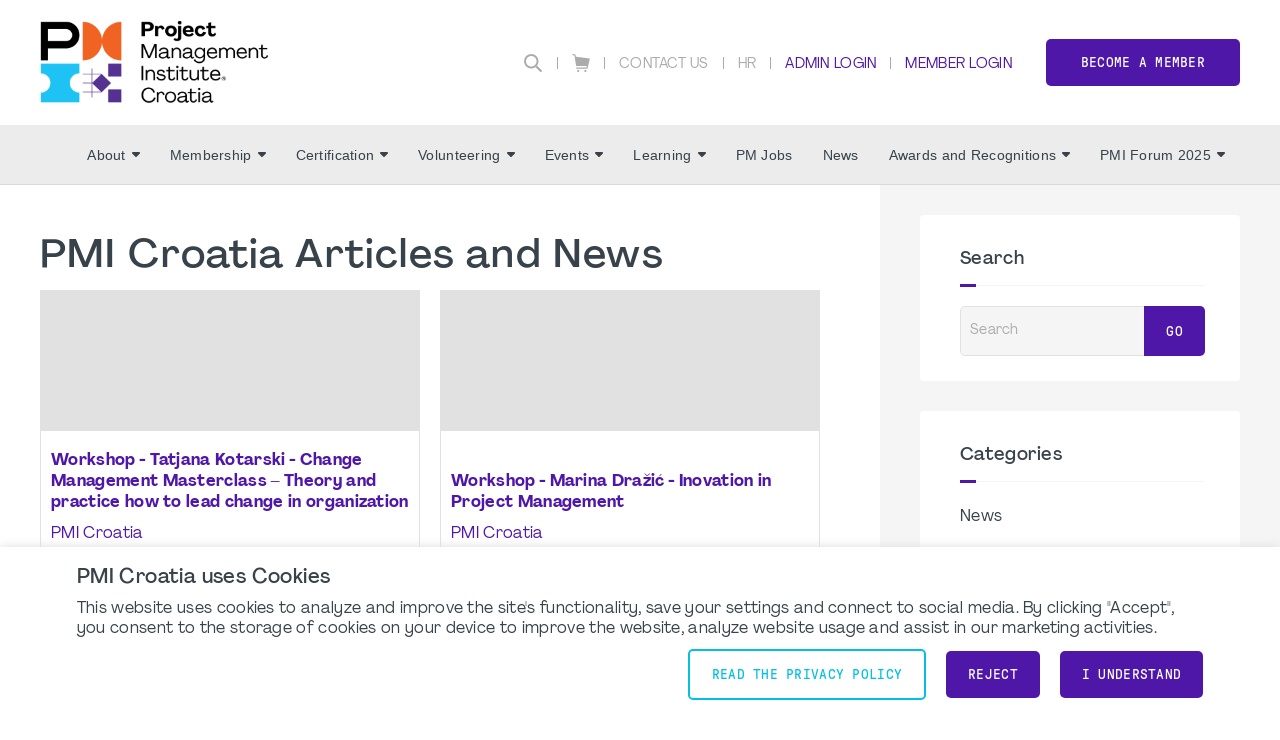

--- FILE ---
content_type: text/html;charset=UTF-8
request_url: https://www.pmi-croatia.hr/en/blog
body_size: 13898
content:
<!DOCTYPE html PUBLIC "-//W3C//DTD XHTML 1.0 Transitional//EN" "http://www.w3.org/TR/xhtml1/DTD/xhtml1-transitional.dtd"><html xmlns="http://www.w3.org/1999/xhtml" xmlns="http://www.w3.org/1999/xhtml" xml:lang="en" lang="en" langs="en,hr" data-default-lang="hr" data-is-dev="false" data-all-langs="en,hr"><head><meta xmlns="" xmlns="" name="viewport" content="width=device-width, initial-scale=1"><meta xmlns="" xmlns="" name="SKYPE_TOOLBAR" content="SKYPE_TOOLBAR_PARSER_COMPATIBLE"><meta xmlns="" xmlns="" name="theme-color" content="#4f17a7"><meta xmlns="" xmlns="" name="format-detection" content="telephone=no"><meta xmlns="" xmlns="" name="og:url" content="https://www.pmi-croatia.hr/en/blog"><meta xmlns="" xmlns="" name="og:site_name" content="PMI Croatia"><title xmlns="" xmlns="">News | PMI Croatia</title><meta xmlns="" xmlns="" property="og:title" content="News"><meta xmlns="" xmlns="" property="og:description" content="Find out all about new things and opportunities in PMI Croatia, PMI community in global and all other related sources"><meta xmlns="" xmlns="" property="og:type" content="website"><meta xmlns="" xmlns="" property="og:image" content="https://www.pmi-croatia.hr/static/uploaded/Files/images/img_social.jpg"><meta xmlns="" xmlns="" property="og:image:width" content="1200"><meta xmlns="" xmlns="" property="og:image:height" content="630"><link xmlns="" xmlns="" rel="icon" href="/static/uploaded/Files/logos/favicon.png"><link xmlns="" xmlns="" rel="alternate" hreflang="hr" href="https://www.pmi-croatia.hr/blog"><meta xmlns="" xmlns="" name="description" content="Find out all about new things and opportunities in PMI Croatia, PMI community in global and all other related sources"><meta xmlns="" xmlns="" http-equiv="Content-Type" content="text/html; charset=utf-8"><meta xmlns="" xmlns="" name="Author" content="PMI Croatia"><meta xmlns="" xmlns="" name="Generator" content="MG2 Manager"><script xmlns="" xmlns="" src="/shared/js/jquery-2.2.0.min.js" type="text/javascript"></script><script xmlns="" xmlns="" src="/shared/build/js/core.min.js" type="text/javascript"></script><script xmlns="" xmlns="" src="/shared/build/js/core-new.min.js" type="text/javascript"></script><script xmlns="" xmlns="" src="/shared/build/js/tools.min.js" type="text/javascript"></script><link xmlns="" xmlns="" href="/shared/build/styles/fonts-import.min.css" rel="stylesheet" type="text/css"><link xmlns="" xmlns="" href="/shared/build/styles/default-styles.min.css" rel="stylesheet" type="text/css"><link xmlns="" xmlns="" href="/shared/build/styles/window.min.css" rel="stylesheet" type="text/css"><link xmlns="" xmlns="" href="/shared/build/styles/tools.min.css?v=48" rel="stylesheet" type="text/css"><link xmlns="" xmlns="" href="/shared/websites/www.pmi.com/assets/vendor/styles2019.min.css?v=1.15.28" rel="stylesheet" type="text/css"><base href="https://www.pmi-croatia.hr/en/"><script async="" src="https://www.googletagmanager.com/gtag/js?id=G-VBTS7ST166"></script><script>
  window.dataLayer = window.dataLayer || [];
  function gtag(){dataLayer.push(arguments);}
  gtag('js', new Date());

  gtag('config', 'G-VBTS7ST166');
</script><script type="application/javascript" src="https://ced.sascdn.com/tag/480/smart.js" async="async"></script><script type="application/javascript">
                            var sas = sas || {};
                            sas.cmd = sas.cmd || [];
                            sas.cmd.push(function() {
                            sas.setup({ networkid: 480, domain: "https://www4.smartadserver.com", async: true });
                            });
                        </script></head><body onload="ajaxBlackout(false, true);" class="page-blog page-10160 buttons-ver2 font-ver2 headers1"><div class="whole-container"><div class="whole-container-inner flexbox flex-column"><header xmlns="" xmlns="" class="site-header ver1 site-header-font-ver3 site-header-color-ver1"><input type="hidden" value="en" id="lang"><div class="site-header-top"><div class="site-centerer full-height"><div class="flexbox flex-align-items-center flex-justify-space-between full-height"><div class="site-header-logo-ctn relative flexbox flex-align-items-center"><a href="/en/" class="no-border"><img class=" image-picker-inner-element img img-site-header-logo" data-id="site-header-logo" alt="PMI logo" src="/static/uploaded/Files/logos/logo-sm.png"></a></div><div class="site-header-top-right flexbox flex-column flex-align-items-end"><div class="site-header-top-right-lower flexbox flex-align-items-center"><form method="GET" class="site-search-form" action="search"><div class="site-search-inner-ctn input-and-btn flexbox"><input class="form-input search-input flex-flex" type="text" name="q" title="Search" placeholder="Search"><button class="btn hide-desktop form-submit-btn" type="submit">Go</button></div><button type="button" class="header-search-btn no-hover" title="Search"><svg xmlns="http://www.w3.org/2000/svg" xmlns:xlink="http://www.w3.org/1999/xlink" xmlns:xlink="http://www.w3.org/1999/xlink" xmlns="http://www.w3.org/2000/svg" version="1.1" x="0px" y="0px" width="24" height="24" viewBox="0 0 24 24" xml:space="preserve">
        <path d="M9.7,0.1c-5.3,0-9.6,4.3-9.6,9.6c0,5.3,4.3,9.6,9.6,9.6s9.6-4.3,9.6-9.6C19.3,4.4,15,0.1,9.7,0.1z    M9.7,16.7c-3.9,0-7-3.1-7-7c0-3.9,3.1-7,7-7s7,3.1,7,7C16.7,13.6,13.6,16.7,9.7,16.7z"></path>
        <path d="M23.4,21.4l-6-5.9l-2,2l6,6c0.6,0.6,1.6,0.6,2.1,0.1C24,22.9,24,22,23.4,21.4z"></path>
    </svg></button></form><div class="vsep"></div><div class="header-top-right-link"><a class="header-cart no-border flexbox flex-align-items-center" href="cart"><svg xmlns="http://www.w3.org/2000/svg" xmlns:xlink="http://www.w3.org/1999/xlink" xmlns:xlink="http://www.w3.org/1999/xlink" xmlns="http://www.w3.org/2000/svg" version="1.1" x="0px" y="0px" width="18px" height="18.5px" viewBox="0 0 18 18.5" xml:space="preserve">
		<path d="M0.4,1.1l1.9,0.5l1.6,10.3v0v0l0,0c0,0,0,0.1,0,0.1c0,0,0,0.1,0,0.1c0,0,0,0.1,0.1,0.1c0,0,0,0,0.1,0.1c0,0,0.1,0,0.1,0.1    c0,0,0,0,0.1,0c0.1,0,0.1,0,0.2,0l0,0l0,0H15L14.7,14H4.5c-0.3,0-0.6,0.3-0.6,0.6c0,0.3,0.3,0.6,0.6,0.6h10.7l0,0l0,0    c0.1,0,0.1,0,0.2,0c0,0,0,0,0.1,0c0,0,0.1,0,0.1-0.1c0,0,0,0,0.1-0.1c0,0,0-0.1,0.1-0.1c0,0,0,0,0-0.1c0,0,0,0,0,0l0.6-2.8L18,5.2    C18,5.1,18,5,18,5c0,0,0,0,0-0.1c0-0.1,0-0.1-0.1-0.2c0,0,0,0,0,0c0,0,0,0,0,0c0,0-0.1-0.1-0.1-0.1c0,0-0.1,0-0.1,0c0,0-0.1,0-0.1,0    c0,0,0,0,0,0c0,0,0,0,0,0L3.7,2.8L3.4,1c0-0.2-0.2-0.4-0.4-0.5L0.7,0C0.4-0.1,0.1,0.1,0,0.4C-0.1,0.7,0.1,1,0.4,1.1z M13.5,16.3    c0.6,0,1.1,0.5,1.1,1.1c0,0.6-0.5,1.1-1.1,1.1c-0.6,0-1.1-0.5-1.1-1.1C12.4,16.8,12.9,16.3,13.5,16.3z M6.2,16.3    c0.6,0,1.1,0.5,1.1,1.1c0,0.6-0.5,1.1-1.1,1.1c-0.6,0-1.1-0.5-1.1-1.1C5.1,16.8,5.6,16.3,6.2,16.3z"></path>
	</svg></a></div><div class="vsep"></div><div class="header-top-right-link hide-responsive"><a href="contact">Contact Us</a></div><div class="vsep"></div><div class="header-top-right-link"><a class="site-header-lang site-lang-btn upper" href="/blog"><span>hr</span></a></div><div class="vsep"></div><div class="user-login-link header-top-right-link"><a class="" style="cursor:pointer;" href="login">Admin Login</a></div><div class="vsep"></div><div class="user-login-link header-top-right-link"><a class="no-border" href="/action/pmiIDPLogin?sso">Member Login</a></div><a class="btn nav-custom-link wide" href="https://www.pmi.org/membership/join">Become a member</a><div class="site-header-menu-toggle-btn-ctn"><div class="site-header-menu-toggle-btn"><span></span><span></span><span></span></div></div></div></div></div></div></div><div class="site-header-bottom relative"><div class="site-centerer full-height"><div class="site-header-bottom-inner-ctn full-height relative flexbox flex-align-items-center flex-justify-end"><nav class="site-nav desktop flexbox flex-align-items-center flex-justify-end full-height"><div class="nav-item-section full-height flexbox flex-center has-subnav relative"><a href="about-us" class="main-link nav-item-link no-border flexbox flex-center">About<span class="sub-nav-arrow"><svg xmlns="http://www.w3.org/2000/svg" xmlns:xlink="http://www.w3.org/1999/xlink" xmlns:xlink="http://www.w3.org/1999/xlink" xmlns="http://www.w3.org/2000/svg" version="1.1" x="0px" y="0px" width="8px" height="4.8px" viewBox="0 0 8 4.8" xml:space="preserve">
		<path d="M7.8,1.4L4.6,4.6c-0.3,0.3-0.8,0.3-1.1,0L0.2,1.4C-0.3,0.9,0.1,0,0.8,0h6.4C7.9,0,8.3,0.9,7.8,1.4z"></path>
	</svg></span></a><div class="submenu-ctn"><div class="subnav relative"><a href="about-us" class="sub-nav-item-link no-border">About us</a></div><div class="subnav relative"><a href="mission-vision-and-goals" class="sub-nav-item-link no-border">Mission, Vision and Goals</a></div><div class="subnav relative"><a href="leadership" class="sub-nav-item-link no-border">Leadership</a></div><div class="subnav relative has-sub-subnav"><a href="pmi-croatia-branches" class="sub-nav-item-link no-border">PMI Croatia - Branches</a><div class="sub-submenu-ctn"><div class="subnav relative"><a href="pmi-zagreb" class="sub-nav-item-link no-border">PMI Zagreb</a></div><div class="subnav relative"><a href="pmi-osijek" class="sub-nav-item-link no-border">PMI Osijek</a></div><div class="subnav relative"><a href="pmi-dalmatia" class="sub-nav-item-link no-border">PMI Dalmatia</a></div><div class="subnav relative"><a href="pmi-istria-and-kvarner" class="sub-nav-item-link no-border">PMI Istria and Kvarner</a></div></div></div><div class="subnav relative"><a href="our-partners" class="sub-nav-item-link no-border">Our Partners</a></div><div class="subnav relative"><a href="press" class="sub-nav-item-link no-border">Press</a></div><div class="subnav relative"><a href="bylaw-and-reports" class="sub-nav-item-link no-border">Bylaw and Reports</a></div></div></div><div class="nav-item-section full-height flexbox flex-center has-subnav relative"><a href="membership-benefits" class="main-link nav-item-link no-border flexbox flex-center">Membership<span class="sub-nav-arrow"><svg xmlns="http://www.w3.org/2000/svg" xmlns:xlink="http://www.w3.org/1999/xlink" xmlns:xlink="http://www.w3.org/1999/xlink" xmlns="http://www.w3.org/2000/svg" version="1.1" x="0px" y="0px" width="8px" height="4.8px" viewBox="0 0 8 4.8" xml:space="preserve">
		<path d="M7.8,1.4L4.6,4.6c-0.3,0.3-0.8,0.3-1.1,0L0.2,1.4C-0.3,0.9,0.1,0,0.8,0h6.4C7.9,0,8.3,0.9,7.8,1.4z"></path>
	</svg></span></a><div class="submenu-ctn"><div class="subnav relative"><a href="membership-benefits" class="sub-nav-item-link no-border">Membership Benefits</a></div><div class="subnav relative"><a href="membership-types" class="sub-nav-item-link no-border">Membership Types</a></div><div class="subnav relative"><a href="how-to-become-a-member" class="sub-nav-item-link no-border">How to become a member?</a></div></div></div><div class="nav-item-section full-height flexbox flex-center has-subnav relative"><a href="certification" class="main-link nav-item-link no-border flexbox flex-center">Certification<span class="sub-nav-arrow"><svg xmlns="http://www.w3.org/2000/svg" xmlns:xlink="http://www.w3.org/1999/xlink" xmlns:xlink="http://www.w3.org/1999/xlink" xmlns="http://www.w3.org/2000/svg" version="1.1" x="0px" y="0px" width="8px" height="4.8px" viewBox="0 0 8 4.8" xml:space="preserve">
		<path d="M7.8,1.4L4.6,4.6c-0.3,0.3-0.8,0.3-1.1,0L0.2,1.4C-0.3,0.9,0.1,0,0.8,0h6.4C7.9,0,8.3,0.9,7.8,1.4z"></path>
	</svg></span></a><div class="submenu-ctn"><div class="subnav relative"><a href="certification" class="sub-nav-item-link no-border">What is Certification?</a></div><div class="subnav relative"><a href="certification-types" class="sub-nav-item-link no-border">Certification types</a></div><div class="subnav relative"><a href="agile-certifications" class="sub-nav-item-link no-border">Agile Certifications</a></div><div class="subnav relative"><a href="micro-credentials" class="sub-nav-item-link no-border">Micro-Credentials</a></div><div class="subnav relative"><a href="how-to-apply-for-certification" class="sub-nav-item-link no-border">How to apply for certification?</a></div></div></div><div class="nav-item-section full-height flexbox flex-center has-subnav relative"><a href="volunteering-benefits" class="main-link nav-item-link no-border flexbox flex-center">Volunteering<span class="sub-nav-arrow"><svg xmlns="http://www.w3.org/2000/svg" xmlns:xlink="http://www.w3.org/1999/xlink" xmlns:xlink="http://www.w3.org/1999/xlink" xmlns="http://www.w3.org/2000/svg" version="1.1" x="0px" y="0px" width="8px" height="4.8px" viewBox="0 0 8 4.8" xml:space="preserve">
		<path d="M7.8,1.4L4.6,4.6c-0.3,0.3-0.8,0.3-1.1,0L0.2,1.4C-0.3,0.9,0.1,0,0.8,0h6.4C7.9,0,8.3,0.9,7.8,1.4z"></path>
	</svg></span></a><div class="submenu-ctn"><div class="subnav relative"><a href="volunteering-benefits" class="sub-nav-item-link no-border">Volunteering Benefits</a></div><div class="subnav relative has-sub-subnav"><a href="meet-our-teams" class="sub-nav-item-link no-border">Meet our Teams</a><div class="sub-submenu-ctn"><div class="subnav relative"><a href="pmi-events-team" class="sub-nav-item-link no-border">Events Team</a></div><div class="subnav relative"><a href="marketing-team" class="sub-nav-item-link no-border">Marketing Team</a></div></div></div><div class="subnav relative"><a href="open-volunteering-positions" class="sub-nav-item-link no-border">Open Volunteering Positions</a></div></div></div><div class="nav-item-section full-height flexbox flex-center has-subnav relative"><a href="calendar" class="main-link nav-item-link no-border flexbox flex-center">Events<span class="sub-nav-arrow"><svg xmlns="http://www.w3.org/2000/svg" xmlns:xlink="http://www.w3.org/1999/xlink" xmlns:xlink="http://www.w3.org/1999/xlink" xmlns="http://www.w3.org/2000/svg" version="1.1" x="0px" y="0px" width="8px" height="4.8px" viewBox="0 0 8 4.8" xml:space="preserve">
		<path d="M7.8,1.4L4.6,4.6c-0.3,0.3-0.8,0.3-1.1,0L0.2,1.4C-0.3,0.9,0.1,0,0.8,0h6.4C7.9,0,8.3,0.9,7.8,1.4z"></path>
	</svg></span></a><div class="submenu-ctn"><div class="subnav relative"><a href="calendar" class="sub-nav-item-link no-border">Calendar of Events</a></div><div class="subnav relative"><a href="pmi-forum" class="sub-nav-item-link no-border">PMI Forum</a></div><div class="subnav relative"><a href="monthly-meetups" class="sub-nav-item-link no-border">Monthly Meetups (MJOK-s)</a></div><div class="subnav relative"><a href="pmidayz" class="sub-nav-item-link no-border">PMIDayz</a></div><div class="subnav relative"><a href="pmi-light-up" class="sub-nav-item-link no-border">PMI Lightup 360</a></div><div class="subnav relative"><a href="relax-and-retreat" class="sub-nav-item-link no-border">Relax &amp; Retreat</a></div></div></div><div class="nav-item-section full-height flexbox flex-center has-subnav relative"><a href="learning-and-resources-overview" class="main-link nav-item-link no-border flexbox flex-center">Learning <span class="sub-nav-arrow"><svg xmlns="http://www.w3.org/2000/svg" xmlns:xlink="http://www.w3.org/1999/xlink" xmlns:xlink="http://www.w3.org/1999/xlink" xmlns="http://www.w3.org/2000/svg" version="1.1" x="0px" y="0px" width="8px" height="4.8px" viewBox="0 0 8 4.8" xml:space="preserve">
		<path d="M7.8,1.4L4.6,4.6c-0.3,0.3-0.8,0.3-1.1,0L0.2,1.4C-0.3,0.9,0.1,0,0.8,0h6.4C7.9,0,8.3,0.9,7.8,1.4z"></path>
	</svg></span></a><div class="submenu-ctn"><div class="subnav relative"><a href="pmi-croatia-blog" class="sub-nav-item-link no-border">PMI Croatia Blog</a></div><div class="subnav relative"><a href="learning-and-resources-overview" class="sub-nav-item-link no-border">Learning and Resources Overview</a></div><div class="subnav relative"><a href="pmi-readings" class="sub-nav-item-link no-border">PMI Reading Resources</a></div><div class="subnav relative"><a href="pmi-video-trainings" class="sub-nav-item-link no-border">PMI Video Trainings</a></div><div class="subnav relative"><a href="pmi-hot-topics" class="sub-nav-item-link no-border">PMI Hot Topics</a></div><div class="subnav relative"><a href="pmi-opportunities" class="sub-nav-item-link no-border">PMI Opportunities</a></div></div></div><div class="nav-item-section full-height flexbox flex-center relative"><a href="" class="main-link nav-item-link no-border flexbox flex-center">PM Jobs</a></div><div class="nav-item-section full-height flexbox flex-center relative"><a href="news" class="main-link nav-item-link no-border flexbox flex-center">News</a></div><div class="nav-item-section full-height flexbox flex-center has-subnav relative"><a href="awards-recognitions" class="main-link nav-item-link no-border flexbox flex-center">Awards and Recognitions<span class="sub-nav-arrow"><svg xmlns="http://www.w3.org/2000/svg" xmlns:xlink="http://www.w3.org/1999/xlink" xmlns:xlink="http://www.w3.org/1999/xlink" xmlns="http://www.w3.org/2000/svg" version="1.1" x="0px" y="0px" width="8px" height="4.8px" viewBox="0 0 8 4.8" xml:space="preserve">
		<path d="M7.8,1.4L4.6,4.6c-0.3,0.3-0.8,0.3-1.1,0L0.2,1.4C-0.3,0.9,0.1,0,0.8,0h6.4C7.9,0,8.3,0.9,7.8,1.4z"></path>
	</svg></span></a><div class="submenu-ctn"><div class="subnav relative"><a href="awards-recognitions" class="sub-nav-item-link no-border">Awards and Recognitions</a></div><div class="subnav relative"><a href="project-of-the-year" class="sub-nav-item-link no-border">Project of the Year</a></div><div class="subnav relative"><a href="young-project-manager-award" class="sub-nav-item-link no-border">Young Project Manager Award</a></div></div></div><div class="nav-item-section full-height flexbox flex-center has-subnav relative"><a href="pmi-forum-2025" class="main-link nav-item-link no-border flexbox flex-center">PMI Forum 2025<span class="sub-nav-arrow"><svg xmlns="http://www.w3.org/2000/svg" xmlns:xlink="http://www.w3.org/1999/xlink" xmlns:xlink="http://www.w3.org/1999/xlink" xmlns="http://www.w3.org/2000/svg" version="1.1" x="0px" y="0px" width="8px" height="4.8px" viewBox="0 0 8 4.8" xml:space="preserve">
		<path d="M7.8,1.4L4.6,4.6c-0.3,0.3-0.8,0.3-1.1,0L0.2,1.4C-0.3,0.9,0.1,0,0.8,0h6.4C7.9,0,8.3,0.9,7.8,1.4z"></path>
	</svg></span></a><div class="submenu-ctn"><div class="subnav relative"><a href="pmi-forum-2025" class="sub-nav-item-link no-border">PMI Forum 2025</a></div><div class="subnav relative"><a href="pmi-forum-2025-agenda" class="sub-nav-item-link no-border">PMI Forum 2025 Agenda</a></div><div class="subnav relative"><a href="pmi-forum-2025---sponsors2c-partners2c" class="sub-nav-item-link no-border">PMI Forum 2025 - Sponsors, Partners, Patrons...</a></div><div class="subnav relative"><a href="pmi-forum-2025--lecturers" class="sub-nav-item-link no-border">PMI Forum 2025 - Lecturers</a></div><div class="subnav relative"><a href="pmi-forum-2025--donations-for-katka" class="sub-nav-item-link no-border">PMI Forum 2025 - Donations for Katka</a></div></div></div></nav></div></div></div></header><div xmlns="" xmlns="" class="resp-detector-md"></div><div xmlns="" xmlns="" class="resp-detector-sm"></div><div xmlns="" xmlns="" class="resp-detector-xs"></div><div xmlns="" xmlns="" class="resp-detector-ph"></div><div xmlns="" xmlns="" class="resp-detector-ip"></div><div xmlns="" xmlns="" class="mobile-menu-ctn"><div class="mobile-menu-header flexbox flex-align-items-center"><p class="bold">Menu</p></div><div class="mobile-menu-ctn-inner relative"><div class="mobile-menu-ctn-inner-scroll"><div class="nav-ctn"><div class="sub-nav-item-link no-border flexbox flex-align-items-center flex-justify-space-between" data-id="2386"><p class="no-margin">About</p><span class="sub-nav-arrow"><svg xmlns="http://www.w3.org/2000/svg" xmlns:xlink="http://www.w3.org/1999/xlink" xmlns:xlink="http://www.w3.org/1999/xlink" xmlns="http://www.w3.org/2000/svg" version="1.1" x="0px" y="0px" width="8px" height="4.8px" viewBox="0 0 8 4.8" xml:space="preserve">
		<path d="M7.8,1.4L4.6,4.6c-0.3,0.3-0.8,0.3-1.1,0L0.2,1.4C-0.3,0.9,0.1,0,0.8,0h6.4C7.9,0,8.3,0.9,7.8,1.4z"></path>
	</svg></span></div><div class="sub-menu-panel" data-id="2386"><div class="mobile-back-ctn flexbox flex-align-items-center"><div class="icon-ctn flexbox"><span class="mobile-sub-nav-back-arrow"><svg xmlns="http://www.w3.org/2000/svg" xmlns:xlink="http://www.w3.org/1999/xlink" xmlns:xlink="http://www.w3.org/1999/xlink" xmlns="http://www.w3.org/2000/svg" version="1.1" x="0px" y="0px" width="8px" height="4.8px" viewBox="0 0 8 4.8" xml:space="preserve">
		<path d="M7.8,1.4L4.6,4.6c-0.3,0.3-0.8,0.3-1.1,0L0.2,1.4C-0.3,0.9,0.1,0,0.8,0h6.4C7.9,0,8.3,0.9,7.8,1.4z"></path>
	</svg></span></div><p class="no-margin">Back</p></div><div class="mobile-sub-content-ctn"><a class="sub-nav-item-link no-border flexbox flex-align-items-center flex-justify-space-between" href="about-us"><p class="no-margin">About us</p></a><a class="sub-nav-item-link no-border flexbox flex-align-items-center flex-justify-space-between" href="mission-vision-and-goals"><p class="no-margin">Mission, Vision and Goals</p></a><a class="sub-nav-item-link no-border flexbox flex-align-items-center flex-justify-space-between" href="leadership"><p class="no-margin">Leadership</p></a><div class="sub-nav-item-link no-border flexbox flex-align-items-center flex-justify-space-between" data-id="13465"><p class="no-margin">PMI Croatia - Branches</p><span class="sub-nav-arrow"><svg xmlns="http://www.w3.org/2000/svg" xmlns:xlink="http://www.w3.org/1999/xlink" xmlns:xlink="http://www.w3.org/1999/xlink" xmlns="http://www.w3.org/2000/svg" version="1.1" x="0px" y="0px" width="8px" height="4.8px" viewBox="0 0 8 4.8" xml:space="preserve">
		<path d="M7.8,1.4L4.6,4.6c-0.3,0.3-0.8,0.3-1.1,0L0.2,1.4C-0.3,0.9,0.1,0,0.8,0h6.4C7.9,0,8.3,0.9,7.8,1.4z"></path>
	</svg></span></div><div class="sub-menu-panel" data-id="13465"><div class="mobile-back-ctn flexbox flex-align-items-center"><div class="icon-ctn flexbox"><span class="mobile-sub-nav-back-arrow"><svg xmlns="http://www.w3.org/2000/svg" xmlns:xlink="http://www.w3.org/1999/xlink" xmlns:xlink="http://www.w3.org/1999/xlink" xmlns="http://www.w3.org/2000/svg" version="1.1" x="0px" y="0px" width="8px" height="4.8px" viewBox="0 0 8 4.8" xml:space="preserve">
		<path d="M7.8,1.4L4.6,4.6c-0.3,0.3-0.8,0.3-1.1,0L0.2,1.4C-0.3,0.9,0.1,0,0.8,0h6.4C7.9,0,8.3,0.9,7.8,1.4z"></path>
	</svg></span></div><p class="no-margin">Back</p></div><div class="mobile-sub-content-ctn"><a class="sub-nav-item-link no-border flexbox flex-align-items-center flex-justify-space-between" href="pmi-croatia-branches"><p class="no-margin">PMI Croatia - Branches</p></a><a class="sub-nav-item-link no-border flexbox flex-align-items-center flex-justify-space-between" href="pmi-zagreb"><p class="no-margin">PMI Zagreb</p></a><a class="sub-nav-item-link no-border flexbox flex-align-items-center flex-justify-space-between" href="pmi-osijek"><p class="no-margin">PMI Osijek</p></a><a class="sub-nav-item-link no-border flexbox flex-align-items-center flex-justify-space-between" href="pmi-dalmatia"><p class="no-margin">PMI Dalmatia</p></a><a class="sub-nav-item-link no-border flexbox flex-align-items-center flex-justify-space-between" href="pmi-istria-and-kvarner"><p class="no-margin">PMI Istria and Kvarner</p></a></div></div><a class="sub-nav-item-link no-border flexbox flex-align-items-center flex-justify-space-between" href="our-partners"><p class="no-margin">Our Partners</p></a><a class="sub-nav-item-link no-border flexbox flex-align-items-center flex-justify-space-between" href="press"><p class="no-margin">Press</p></a><a class="sub-nav-item-link no-border flexbox flex-align-items-center flex-justify-space-between" href="bylaw-and-reports"><p class="no-margin">Bylaw and Reports</p></a></div></div><div class="sub-nav-item-link no-border flexbox flex-align-items-center flex-justify-space-between" data-id="2387"><p class="no-margin">Membership</p><span class="sub-nav-arrow"><svg xmlns="http://www.w3.org/2000/svg" xmlns:xlink="http://www.w3.org/1999/xlink" xmlns:xlink="http://www.w3.org/1999/xlink" xmlns="http://www.w3.org/2000/svg" version="1.1" x="0px" y="0px" width="8px" height="4.8px" viewBox="0 0 8 4.8" xml:space="preserve">
		<path d="M7.8,1.4L4.6,4.6c-0.3,0.3-0.8,0.3-1.1,0L0.2,1.4C-0.3,0.9,0.1,0,0.8,0h6.4C7.9,0,8.3,0.9,7.8,1.4z"></path>
	</svg></span></div><div class="sub-menu-panel" data-id="2387"><div class="mobile-back-ctn flexbox flex-align-items-center"><div class="icon-ctn flexbox"><span class="mobile-sub-nav-back-arrow"><svg xmlns="http://www.w3.org/2000/svg" xmlns:xlink="http://www.w3.org/1999/xlink" xmlns:xlink="http://www.w3.org/1999/xlink" xmlns="http://www.w3.org/2000/svg" version="1.1" x="0px" y="0px" width="8px" height="4.8px" viewBox="0 0 8 4.8" xml:space="preserve">
		<path d="M7.8,1.4L4.6,4.6c-0.3,0.3-0.8,0.3-1.1,0L0.2,1.4C-0.3,0.9,0.1,0,0.8,0h6.4C7.9,0,8.3,0.9,7.8,1.4z"></path>
	</svg></span></div><p class="no-margin">Back</p></div><div class="mobile-sub-content-ctn"><a class="sub-nav-item-link no-border flexbox flex-align-items-center flex-justify-space-between" href="membership-benefits"><p class="no-margin">Membership Benefits</p></a><a class="sub-nav-item-link no-border flexbox flex-align-items-center flex-justify-space-between" href="membership-types"><p class="no-margin">Membership Types</p></a><a class="sub-nav-item-link no-border flexbox flex-align-items-center flex-justify-space-between" href="how-to-become-a-member"><p class="no-margin">How to become a member?</p></a></div></div><div class="sub-nav-item-link no-border flexbox flex-align-items-center flex-justify-space-between" data-id="2388"><p class="no-margin">Certification</p><span class="sub-nav-arrow"><svg xmlns="http://www.w3.org/2000/svg" xmlns:xlink="http://www.w3.org/1999/xlink" xmlns:xlink="http://www.w3.org/1999/xlink" xmlns="http://www.w3.org/2000/svg" version="1.1" x="0px" y="0px" width="8px" height="4.8px" viewBox="0 0 8 4.8" xml:space="preserve">
		<path d="M7.8,1.4L4.6,4.6c-0.3,0.3-0.8,0.3-1.1,0L0.2,1.4C-0.3,0.9,0.1,0,0.8,0h6.4C7.9,0,8.3,0.9,7.8,1.4z"></path>
	</svg></span></div><div class="sub-menu-panel" data-id="2388"><div class="mobile-back-ctn flexbox flex-align-items-center"><div class="icon-ctn flexbox"><span class="mobile-sub-nav-back-arrow"><svg xmlns="http://www.w3.org/2000/svg" xmlns:xlink="http://www.w3.org/1999/xlink" xmlns:xlink="http://www.w3.org/1999/xlink" xmlns="http://www.w3.org/2000/svg" version="1.1" x="0px" y="0px" width="8px" height="4.8px" viewBox="0 0 8 4.8" xml:space="preserve">
		<path d="M7.8,1.4L4.6,4.6c-0.3,0.3-0.8,0.3-1.1,0L0.2,1.4C-0.3,0.9,0.1,0,0.8,0h6.4C7.9,0,8.3,0.9,7.8,1.4z"></path>
	</svg></span></div><p class="no-margin">Back</p></div><div class="mobile-sub-content-ctn"><a class="sub-nav-item-link no-border flexbox flex-align-items-center flex-justify-space-between" href="certification"><p class="no-margin">What is Certification?</p></a><a class="sub-nav-item-link no-border flexbox flex-align-items-center flex-justify-space-between" href="certification-types"><p class="no-margin">Certification types</p></a><a class="sub-nav-item-link no-border flexbox flex-align-items-center flex-justify-space-between" href="agile-certifications"><p class="no-margin">Agile Certifications</p></a><a class="sub-nav-item-link no-border flexbox flex-align-items-center flex-justify-space-between" href="micro-credentials"><p class="no-margin">Micro-Credentials</p></a><a class="sub-nav-item-link no-border flexbox flex-align-items-center flex-justify-space-between" href="how-to-apply-for-certification"><p class="no-margin">How to apply for certification?</p></a></div></div><div class="sub-nav-item-link no-border flexbox flex-align-items-center flex-justify-space-between" data-id="2389"><p class="no-margin">Volunteering</p><span class="sub-nav-arrow"><svg xmlns="http://www.w3.org/2000/svg" xmlns:xlink="http://www.w3.org/1999/xlink" xmlns:xlink="http://www.w3.org/1999/xlink" xmlns="http://www.w3.org/2000/svg" version="1.1" x="0px" y="0px" width="8px" height="4.8px" viewBox="0 0 8 4.8" xml:space="preserve">
		<path d="M7.8,1.4L4.6,4.6c-0.3,0.3-0.8,0.3-1.1,0L0.2,1.4C-0.3,0.9,0.1,0,0.8,0h6.4C7.9,0,8.3,0.9,7.8,1.4z"></path>
	</svg></span></div><div class="sub-menu-panel" data-id="2389"><div class="mobile-back-ctn flexbox flex-align-items-center"><div class="icon-ctn flexbox"><span class="mobile-sub-nav-back-arrow"><svg xmlns="http://www.w3.org/2000/svg" xmlns:xlink="http://www.w3.org/1999/xlink" xmlns:xlink="http://www.w3.org/1999/xlink" xmlns="http://www.w3.org/2000/svg" version="1.1" x="0px" y="0px" width="8px" height="4.8px" viewBox="0 0 8 4.8" xml:space="preserve">
		<path d="M7.8,1.4L4.6,4.6c-0.3,0.3-0.8,0.3-1.1,0L0.2,1.4C-0.3,0.9,0.1,0,0.8,0h6.4C7.9,0,8.3,0.9,7.8,1.4z"></path>
	</svg></span></div><p class="no-margin">Back</p></div><div class="mobile-sub-content-ctn"><a class="sub-nav-item-link no-border flexbox flex-align-items-center flex-justify-space-between" href="volunteering-benefits"><p class="no-margin">Volunteering Benefits</p></a><div class="sub-nav-item-link no-border flexbox flex-align-items-center flex-justify-space-between" data-id="13460"><p class="no-margin">Meet our Teams</p><span class="sub-nav-arrow"><svg xmlns="http://www.w3.org/2000/svg" xmlns:xlink="http://www.w3.org/1999/xlink" xmlns:xlink="http://www.w3.org/1999/xlink" xmlns="http://www.w3.org/2000/svg" version="1.1" x="0px" y="0px" width="8px" height="4.8px" viewBox="0 0 8 4.8" xml:space="preserve">
		<path d="M7.8,1.4L4.6,4.6c-0.3,0.3-0.8,0.3-1.1,0L0.2,1.4C-0.3,0.9,0.1,0,0.8,0h6.4C7.9,0,8.3,0.9,7.8,1.4z"></path>
	</svg></span></div><div class="sub-menu-panel" data-id="13460"><div class="mobile-back-ctn flexbox flex-align-items-center"><div class="icon-ctn flexbox"><span class="mobile-sub-nav-back-arrow"><svg xmlns="http://www.w3.org/2000/svg" xmlns:xlink="http://www.w3.org/1999/xlink" xmlns:xlink="http://www.w3.org/1999/xlink" xmlns="http://www.w3.org/2000/svg" version="1.1" x="0px" y="0px" width="8px" height="4.8px" viewBox="0 0 8 4.8" xml:space="preserve">
		<path d="M7.8,1.4L4.6,4.6c-0.3,0.3-0.8,0.3-1.1,0L0.2,1.4C-0.3,0.9,0.1,0,0.8,0h6.4C7.9,0,8.3,0.9,7.8,1.4z"></path>
	</svg></span></div><p class="no-margin">Back</p></div><div class="mobile-sub-content-ctn"><a class="sub-nav-item-link no-border flexbox flex-align-items-center flex-justify-space-between" href="meet-our-teams"><p class="no-margin">Meet our Teams</p></a><a class="sub-nav-item-link no-border flexbox flex-align-items-center flex-justify-space-between" href="pmi-events-team"><p class="no-margin">Events Team</p></a><a class="sub-nav-item-link no-border flexbox flex-align-items-center flex-justify-space-between" href="marketing-team"><p class="no-margin">Marketing Team</p></a></div></div><a class="sub-nav-item-link no-border flexbox flex-align-items-center flex-justify-space-between" href="open-volunteering-positions"><p class="no-margin">Open Volunteering Positions</p></a></div></div><div class="sub-nav-item-link no-border flexbox flex-align-items-center flex-justify-space-between" data-id="1823"><p class="no-margin">Events</p><span class="sub-nav-arrow"><svg xmlns="http://www.w3.org/2000/svg" xmlns:xlink="http://www.w3.org/1999/xlink" xmlns:xlink="http://www.w3.org/1999/xlink" xmlns="http://www.w3.org/2000/svg" version="1.1" x="0px" y="0px" width="8px" height="4.8px" viewBox="0 0 8 4.8" xml:space="preserve">
		<path d="M7.8,1.4L4.6,4.6c-0.3,0.3-0.8,0.3-1.1,0L0.2,1.4C-0.3,0.9,0.1,0,0.8,0h6.4C7.9,0,8.3,0.9,7.8,1.4z"></path>
	</svg></span></div><div class="sub-menu-panel" data-id="1823"><div class="mobile-back-ctn flexbox flex-align-items-center"><div class="icon-ctn flexbox"><span class="mobile-sub-nav-back-arrow"><svg xmlns="http://www.w3.org/2000/svg" xmlns:xlink="http://www.w3.org/1999/xlink" xmlns:xlink="http://www.w3.org/1999/xlink" xmlns="http://www.w3.org/2000/svg" version="1.1" x="0px" y="0px" width="8px" height="4.8px" viewBox="0 0 8 4.8" xml:space="preserve">
		<path d="M7.8,1.4L4.6,4.6c-0.3,0.3-0.8,0.3-1.1,0L0.2,1.4C-0.3,0.9,0.1,0,0.8,0h6.4C7.9,0,8.3,0.9,7.8,1.4z"></path>
	</svg></span></div><p class="no-margin">Back</p></div><div class="mobile-sub-content-ctn"><a class="sub-nav-item-link no-border flexbox flex-align-items-center flex-justify-space-between" href="calendar"><p class="no-margin">Calendar of Events</p></a><a class="sub-nav-item-link no-border flexbox flex-align-items-center flex-justify-space-between" href="pmi-forum"><p class="no-margin">PMI Forum</p></a><a class="sub-nav-item-link no-border flexbox flex-align-items-center flex-justify-space-between" href="monthly-meetups"><p class="no-margin">Monthly Meetups (MJOK-s)</p></a><a class="sub-nav-item-link no-border flexbox flex-align-items-center flex-justify-space-between" href="pmidayz"><p class="no-margin">PMIDayz</p></a><a class="sub-nav-item-link no-border flexbox flex-align-items-center flex-justify-space-between" href="pmi-light-up"><p class="no-margin">PMI Lightup 360</p></a><a class="sub-nav-item-link no-border flexbox flex-align-items-center flex-justify-space-between" href="relax-and-retreat"><p class="no-margin">Relax &amp; Retreat</p></a></div></div><div class="sub-nav-item-link no-border flexbox flex-align-items-center flex-justify-space-between" data-id="2391"><p class="no-margin">Learning </p><span class="sub-nav-arrow"><svg xmlns="http://www.w3.org/2000/svg" xmlns:xlink="http://www.w3.org/1999/xlink" xmlns:xlink="http://www.w3.org/1999/xlink" xmlns="http://www.w3.org/2000/svg" version="1.1" x="0px" y="0px" width="8px" height="4.8px" viewBox="0 0 8 4.8" xml:space="preserve">
		<path d="M7.8,1.4L4.6,4.6c-0.3,0.3-0.8,0.3-1.1,0L0.2,1.4C-0.3,0.9,0.1,0,0.8,0h6.4C7.9,0,8.3,0.9,7.8,1.4z"></path>
	</svg></span></div><div class="sub-menu-panel" data-id="2391"><div class="mobile-back-ctn flexbox flex-align-items-center"><div class="icon-ctn flexbox"><span class="mobile-sub-nav-back-arrow"><svg xmlns="http://www.w3.org/2000/svg" xmlns:xlink="http://www.w3.org/1999/xlink" xmlns:xlink="http://www.w3.org/1999/xlink" xmlns="http://www.w3.org/2000/svg" version="1.1" x="0px" y="0px" width="8px" height="4.8px" viewBox="0 0 8 4.8" xml:space="preserve">
		<path d="M7.8,1.4L4.6,4.6c-0.3,0.3-0.8,0.3-1.1,0L0.2,1.4C-0.3,0.9,0.1,0,0.8,0h6.4C7.9,0,8.3,0.9,7.8,1.4z"></path>
	</svg></span></div><p class="no-margin">Back</p></div><div class="mobile-sub-content-ctn"><a class="sub-nav-item-link no-border flexbox flex-align-items-center flex-justify-space-between" href="pmi-croatia-blog"><p class="no-margin">PMI Croatia Blog</p></a><a class="sub-nav-item-link no-border flexbox flex-align-items-center flex-justify-space-between" href="learning-and-resources-overview"><p class="no-margin">Learning and Resources Overview</p></a><a class="sub-nav-item-link no-border flexbox flex-align-items-center flex-justify-space-between" href="pmi-readings"><p class="no-margin">PMI Reading Resources</p></a><a class="sub-nav-item-link no-border flexbox flex-align-items-center flex-justify-space-between" href="pmi-video-trainings"><p class="no-margin">PMI Video Trainings</p></a><a class="sub-nav-item-link no-border flexbox flex-align-items-center flex-justify-space-between" href="pmi-hot-topics"><p class="no-margin">PMI Hot Topics</p></a><a class="sub-nav-item-link no-border flexbox flex-align-items-center flex-justify-space-between" href="pmi-opportunities"><p class="no-margin">PMI Opportunities</p></a></div></div><a class="sub-nav-item-link no-border flexbox flex-align-items-center flex-justify-space-between" href=""><p class="no-margin">PM Jobs</p></a><a class="sub-nav-item-link no-border flexbox flex-align-items-center flex-justify-space-between" href="news"><p class="no-margin">News</p></a><div class="sub-nav-item-link no-border flexbox flex-align-items-center flex-justify-space-between" data-id="2445"><p class="no-margin">Awards and Recognitions</p><span class="sub-nav-arrow"><svg xmlns="http://www.w3.org/2000/svg" xmlns:xlink="http://www.w3.org/1999/xlink" xmlns:xlink="http://www.w3.org/1999/xlink" xmlns="http://www.w3.org/2000/svg" version="1.1" x="0px" y="0px" width="8px" height="4.8px" viewBox="0 0 8 4.8" xml:space="preserve">
		<path d="M7.8,1.4L4.6,4.6c-0.3,0.3-0.8,0.3-1.1,0L0.2,1.4C-0.3,0.9,0.1,0,0.8,0h6.4C7.9,0,8.3,0.9,7.8,1.4z"></path>
	</svg></span></div><div class="sub-menu-panel" data-id="2445"><div class="mobile-back-ctn flexbox flex-align-items-center"><div class="icon-ctn flexbox"><span class="mobile-sub-nav-back-arrow"><svg xmlns="http://www.w3.org/2000/svg" xmlns:xlink="http://www.w3.org/1999/xlink" xmlns:xlink="http://www.w3.org/1999/xlink" xmlns="http://www.w3.org/2000/svg" version="1.1" x="0px" y="0px" width="8px" height="4.8px" viewBox="0 0 8 4.8" xml:space="preserve">
		<path d="M7.8,1.4L4.6,4.6c-0.3,0.3-0.8,0.3-1.1,0L0.2,1.4C-0.3,0.9,0.1,0,0.8,0h6.4C7.9,0,8.3,0.9,7.8,1.4z"></path>
	</svg></span></div><p class="no-margin">Back</p></div><div class="mobile-sub-content-ctn"><a class="sub-nav-item-link no-border flexbox flex-align-items-center flex-justify-space-between" href="awards-recognitions"><p class="no-margin">Awards and Recognitions</p></a><a class="sub-nav-item-link no-border flexbox flex-align-items-center flex-justify-space-between" href="project-of-the-year"><p class="no-margin">Project of the Year</p></a><a class="sub-nav-item-link no-border flexbox flex-align-items-center flex-justify-space-between" href="young-project-manager-award"><p class="no-margin">Young Project Manager Award</p></a></div></div><div class="sub-nav-item-link no-border flexbox flex-align-items-center flex-justify-space-between" data-id="4006"><p class="no-margin">PMI Forum 2025</p><span class="sub-nav-arrow"><svg xmlns="http://www.w3.org/2000/svg" xmlns:xlink="http://www.w3.org/1999/xlink" xmlns:xlink="http://www.w3.org/1999/xlink" xmlns="http://www.w3.org/2000/svg" version="1.1" x="0px" y="0px" width="8px" height="4.8px" viewBox="0 0 8 4.8" xml:space="preserve">
		<path d="M7.8,1.4L4.6,4.6c-0.3,0.3-0.8,0.3-1.1,0L0.2,1.4C-0.3,0.9,0.1,0,0.8,0h6.4C7.9,0,8.3,0.9,7.8,1.4z"></path>
	</svg></span></div><div class="sub-menu-panel" data-id="4006"><div class="mobile-back-ctn flexbox flex-align-items-center"><div class="icon-ctn flexbox"><span class="mobile-sub-nav-back-arrow"><svg xmlns="http://www.w3.org/2000/svg" xmlns:xlink="http://www.w3.org/1999/xlink" xmlns:xlink="http://www.w3.org/1999/xlink" xmlns="http://www.w3.org/2000/svg" version="1.1" x="0px" y="0px" width="8px" height="4.8px" viewBox="0 0 8 4.8" xml:space="preserve">
		<path d="M7.8,1.4L4.6,4.6c-0.3,0.3-0.8,0.3-1.1,0L0.2,1.4C-0.3,0.9,0.1,0,0.8,0h6.4C7.9,0,8.3,0.9,7.8,1.4z"></path>
	</svg></span></div><p class="no-margin">Back</p></div><div class="mobile-sub-content-ctn"><a class="sub-nav-item-link no-border flexbox flex-align-items-center flex-justify-space-between" href="pmi-forum-2025"><p class="no-margin">PMI Forum 2025</p></a><a class="sub-nav-item-link no-border flexbox flex-align-items-center flex-justify-space-between" href="pmi-forum-2025-agenda"><p class="no-margin">PMI Forum 2025 Agenda</p></a><a class="sub-nav-item-link no-border flexbox flex-align-items-center flex-justify-space-between" href="pmi-forum-2025---sponsors2c-partners2c"><p class="no-margin">PMI Forum 2025 - Sponsors, Partners, Patrons...</p></a><a class="sub-nav-item-link no-border flexbox flex-align-items-center flex-justify-space-between" href="pmi-forum-2025--lecturers"><p class="no-margin">PMI Forum 2025 - Lecturers</p></a><a class="sub-nav-item-link no-border flexbox flex-align-items-center flex-justify-space-between" href="pmi-forum-2025--donations-for-katka"><p class="no-margin">PMI Forum 2025 - Donations for Katka</p></a></div></div></div><div class="mobile-menu-cta"><a class="btn nav-custom-link wide" href="https://www.pmi.org/membership/join">Become a member</a></div><div class="site-header-top-mobile"><div class="account-menu-mobile-ctn"><a class="no-border sub-nav-item-link" href="/action/pmiIDPLogin?sso">Member Login</a><div class="vsep"></div><a class="no-border sub-nav-item-link" style="cursor:pointer;" href="login">Admin Login</a></div><div class="mobile-menu-lower-link-ctn flexbox flex-align-items-center flex-flow-row-wrap"><div class="header-top-right-link"><a class="site-header-lang site-lang-btn upper" href="/blog"><span>hr</span></a></div></div><a href="contact" class="sub-nav-item-link no-border">Contact Us</a></div></div></div></div><div class="main-content js-scroll-padding flex-flex-column"><div id="page-blog" class="page" data-page-lang="en" data-page-id="blog" data-page-id-num="10160" data-page-nav="blog" data-page-login="login"><div xmlns="" xmlns="" class="page-content"><div class="site-centerer"><div class="page-split-ctn flexbox blog-page preview"><div class="page-split-left-ctn page-content-padding relative blog-left-ctn"><div class="all-blogs-outer-ctn"><h2 class="blog-preview-header h1">PMI Croatia Articles and News</h2><div class="blog-preview-list blog-preview-list_cards"><article class="blog-preview-card"><a class="blog-preview-card__action" href="blog/workshop-tatjana-kotarski-change-management-masterclass---theory-and-practice-how-to-lead-change-in-organization"><div class="blog-preview-card__img"></div><div class="blog-preview-card__title">Workshop - Tatjana Kotarski - Change Management Masterclass – Theory and practice how to lead change in organization</div><div class="blog-preview-card__author">PMI Croatia</div><div class="blog-preview-card__date">September 22 2023 at 01:55AM</div></a></article><article class="blog-preview-card"><a class="blog-preview-card__action" href="blog/workshop-marina-drazic-inovation-in-project-management-"><div class="blog-preview-card__img"></div><div class="blog-preview-card__title">Workshop - Marina Dražić -  Inovation in Project Management </div><div class="blog-preview-card__author">PMI Croatia</div><div class="blog-preview-card__date">September 22 2023 at 01:46AM</div></a></article><article class="blog-preview-card"><a class="blog-preview-card__action" href="blog/workshop-aco-momcilovic-andrijana-musura-gabor-efficience-communication-and-giving-feedback--bihevioral-science-in-practice"><div class="blog-preview-card__img"></div><div class="blog-preview-card__title">Workshop - Aco Momčilović, Andrijana Mušura Gabor - Efficience communication and giving Feedback + Bihevioral Science in practice</div><div class="blog-preview-card__author">PMI Croatia</div><div class="blog-preview-card__date">September 22 2023 at 01:00AM</div></a></article><article class="blog-preview-card"><a class="blog-preview-card__action" href="blog/workshop-petar-stefanic-public-and-media-speaking"><div class="blog-preview-card__img"></div><div class="blog-preview-card__title">Workshop - Petar Štefanić - Public and Media Speaking</div><div class="blog-preview-card__author">PMI Croatia</div><div class="blog-preview-card__date">September 22 2023 at 01:00AM</div></a></article><article class="blog-preview-card"><a class="blog-preview-card__action" href="blog/mirko-novosel-1938---2023"><div class="blog-preview-card__img" style="background-image:url('/static/uploaded/BlogPreview/14845-preview.jpg');"></div><div class="blog-preview-card__title">Mirko Novosel (1938 – 2023)</div><div class="blog-preview-card__author">PMI Croatia</div><div class="blog-preview-card__date">July 26 2023 at 04:00AM</div></a></article><article class="blog-preview-card"><a class="blog-preview-card__action" href="blog/our-volunteers-have-started-the-course-development-of-projects-for-financing-from-eu-funds"><div class="blog-preview-card__img" style="background-image:url('/static/uploaded/BlogPreview/13067-preview.jpg');"></div><div class="blog-preview-card__title">Our volunteers have started the course "Development of projects for financing from EU funds"!</div><div class="blog-preview-card__author">PMI Croatia</div><div class="blog-preview-card__date">February 06 2023 at 08:59AM</div></a></article></div><div class="pager-ctn one-blog-preview"><div class="pager flexbox flex-center"><div class="pager-numbers-and-arrows-ctn flexbox"><div class="pager-numbers-ctn flexbox flex-center"><p><span class="current">1</span> <span>of</span> <span class="count">5</span></p></div><a class="pager-arrow next-page flexbox flex-center no-border" href="blog?page=2"><div><svg xmlns="http://www.w3.org/2000/svg" xmlns:xlink="http://www.w3.org/1999/xlink" xmlns="http://www.w3.org/2000/svg" xmlns:xlink="http://www.w3.org/1999/xlink" version="1.1" x="0px" y="0px" width="27px" height="47px" viewBox="0 0 27 47" xml:space="preserve">
		<path d="M1,26l20,20c1.3,1.3,3.6,1.3,5,0c0.7-0.7,1-1.5,1-2.5c0-0.9-0.4-1.8-1-2.5L8.4,23.5L26,6c0.7-0.7,1-1.5,1-2.5    c0-0.9-0.4-1.8-1-2.5c-0.7-0.7-1.5-1-2.5-1S21.7,0.4,21,1L1,21c-0.7,0.7-1,1.5-1,2.5C0,24.4,0.4,25.3,1,26z"></path>
	</svg></div></a></div></div></div></div><button type="button" class="arrow-btn btn scrolltop-btn"><svg xmlns="http://www.w3.org/2000/svg" xmlns:xlink="http://www.w3.org/1999/xlink" xmlns:xlink="http://www.w3.org/1999/xlink" xmlns="http://www.w3.org/2000/svg" version="1.1" x="0px" y="0px" width="27px" height="47px" viewBox="0 0 27 47" xml:space="preserve">
		<path d="M1,26l20,20c1.3,1.3,3.6,1.3,5,0c0.7-0.7,1-1.5,1-2.5c0-0.9-0.4-1.8-1-2.5L8.4,23.5L26,6c0.7-0.7,1-1.5,1-2.5    c0-0.9-0.4-1.8-1-2.5c-0.7-0.7-1.5-1-2.5-1S21.7,0.4,21,1L1,21c-0.7,0.7-1,1.5-1,2.5C0,24.4,0.4,25.3,1,26z"></path>
	</svg></button></div><div class="page-split-right-ctn blog-right-ctn"><div class="right-side-boxes-ctn flexbox flex-column"><div class="page-split-right-side-infos-ctn inputs" data-label="blog-search" data-order="1" data-page="10160" style="order:1;"><p class="page-split-right-side-header h5 underlined bold bigger">Search</p><form action="blog" method="GET" class="filters-form"><div class="flexbox input-ctn input-and-btn blog-search-ctn"><div class="input-ctn relative"><input class="form-input input" name="q" type="text" step="1" title="Search"><label class="form-input-label">Search</label></div><button class="btn form-submit-btn" type="submit">Go</button></div></form></div><div class="page-split-right-side-infos-ctn " data-label="blog-cats" data-order="2" data-page="10160" style="order:2;"><p class="page-split-right-side-header h5 underlined bold bigger">Categories</p><div class="blog-cat-link-outer"><a class="blog-cat-link no-border" href="blog?categoryId=843">News</a></div><div class="blog-cat-link-outer"><a class="blog-cat-link no-border" href="blog?categoryId=844">Blog</a></div><div class="blog-cat-link-outer"><a class="blog-cat-link no-border" href="blog?categoryId=845">PMI Forum 2022</a></div><div class="blog-cat-link-outer"><a class="blog-cat-link no-border" href="blog?categoryId=986">PMI Forum 2023</a></div><div class="blog-cat-link-outer"><a class="blog-cat-link no-border" href="blog?categoryId=1095">PMI Forum 2024</a></div></div><div class="page-split-right-side-infos-ctn inputs" data-label="blog-archives" data-order="4" data-page="10160" style="order:4;"><p class="page-split-right-side-header h5 underlined bold bigger">View the archives</p><form action="blog" method="GET" class="filters-form"><div class="form-select-ctn input-ctn "><select class="form-select form-input" name="month"><option value=""></option><option value="0">January</option><option value="1">February</option><option value="2">March</option><option value="3">April</option><option value="4">May</option><option value="5">June</option><option value="6">July</option><option value="7">August</option><option value="8">September</option><option value="9">October</option><option value="10">November</option><option value="11">December</option></select><span class="form-select-icon"><svg xmlns="http://www.w3.org/2000/svg" xmlns:xlink="http://www.w3.org/1999/xlink" xmlns="http://www.w3.org/2000/svg" xmlns:xlink="http://www.w3.org/1999/xlink" version="1.1" x="0px" y="0px" width="8px" height="4.8px" viewBox="0 0 8 4.8" xml:space="preserve">
		<path d="M7.8,1.4L4.6,4.6c-0.3,0.3-0.8,0.3-1.1,0L0.2,1.4C-0.3,0.9,0.1,0,0.8,0h6.4C7.9,0,8.3,0.9,7.8,1.4z"></path>
	</svg></span><label class="form-input-label">Month</label></div><div class="form-select-ctn input-ctn "><select class="form-select form-input has-value" name="year"><option value="2018">2018</option><option value="2019">2019</option><option value="2020">2020</option><option value="2021">2021</option><option value="2022">2022</option><option value="2023">2023</option><option value="2024">2024</option><option value="2025">2025</option><option value="2026" selected="selected">2026</option></select><span class="form-select-icon"><svg xmlns="http://www.w3.org/2000/svg" xmlns:xlink="http://www.w3.org/1999/xlink" xmlns="http://www.w3.org/2000/svg" xmlns:xlink="http://www.w3.org/1999/xlink" version="1.1" x="0px" y="0px" width="8px" height="4.8px" viewBox="0 0 8 4.8" xml:space="preserve">
		<path d="M7.8,1.4L4.6,4.6c-0.3,0.3-0.8,0.3-1.1,0L0.2,1.4C-0.3,0.9,0.1,0,0.8,0h6.4C7.9,0,8.3,0.9,7.8,1.4z"></path>
	</svg></span><label class="form-input-label">Year</label></div></form></div></div></div></div></div><div class=" cta-component-ctn relative ver1 hide"><div style="background-image:url('/static/uploaded/Files/sept5final.jpg'); background-position:47% 38%;" class="  background-img fill background-img-bg-img-become-a-member"></div><div class="cta-component-ctn relative ver1 hide background-color-setting bg-color-become-a-member custom-stool-cover-overlay-bg-img-become-a-member main" data-class="cta-component-ctn relative ver1 hide background-color-setting bg-color-become-a-member custom-stool-cover-overlay-bg-img-become-a-member" style="opacity:1;"></div><div class="cta-component-inner-ctn site-centerer relative center"><div class=" cta-component-text-ctn text-color-setting text-color-become-a-member white" data-class=" cta-component-text-ctn text-color-setting text-color-become-a-member"><h2 class="cta-com-header bold">Explore all volunteering possibilities!</h2><p class="cta-com-p bigger">See all the things you can do in PMI Croatia Community</p></div><a class="btn btn wide btn-color-become-a-member light" data-class="btn wide btn-color-become-a-member" target="_blank" href="open-volunteering-positions">Explore open positions</a></div></div></div></div></div><footer xmlns="" xmlns="" class=" site-footer relative ver2 pmi2019 text-color-setting text-color-footer-text-color text-color" data-class=" site-footer relative ver2 pmi2019 text-color-setting text-color-footer-text-color"><div class="site-footer relative ver2 pmi2019 background-color-setting bg-color-footer-bg-color custom-stool-cover-overlay-bg-img-footer-bg-color bg" data-class="site-footer relative ver2 pmi2019 background-color-setting bg-color-footer-bg-color custom-stool-cover-overlay-bg-img-footer-bg-color"></div><div class="site-centerer relative"><div class="site-footer-top-ctn flexbox flex-flow-row-wrap"><div class="site-footer-top-inner-ctn flex-flex"><div class="site-footer-logo-ctn relative"><div><img class=" image-picker-inner-element img img-site-footer-logo" data-id="site-footer-logo" src="/static/uploaded/Files/logos/logo-sm.png"></div></div><div class="site-footer-sub-logo-ctn relative">PMI Croatia is an association of project managers and operates as part of the Project Management Institute, Inc., which brings together project managers at the world level with the aim of promoting the application, understanding and recognition of the project management profession in Croatia in a conscientious and proactive manner.

</div><p class="footer-text big-line-height preline"></p></div><div class="site-footer-top-inner-ctn flex-flex flexbox navs-ctn"><div class="footer-nav-ctn home"><div class="nav-item-link-footer-ctn"><a class="nav-item-link-footer" href="contact" data-page-nav="page-contact">Contact us</a></div><div class="nav-item-link-footer-ctn"><a class="nav-item-link-footer" href="shop" data-page-nav="page-shop">Shop</a></div><div class="nav-item-link-footer-ctn"><a class="nav-item-link-footer" href="blog" data-page-nav="page-blog">News</a></div><div class="nav-item-link-footer-ctn"><a class="nav-item-link-footer" href="become-a-volunteer" data-page-nav="page-become-a-volunteer">Become a volunteer!</a></div><div class="nav-item-link-footer-ctn"><a class="nav-item-link-footer" href="be-a-mjok-host" data-page-nav="page-be-a-mjok-host">Be a MJOK Host</a></div><div class="nav-item-link-footer-ctn"><a class="nav-item-link-footer" href="subscribe-to-newsletter" data-page-nav="page-subscribe-to-newsletter">Subscribe to Newsletter</a></div><div class="nav-item-link-footer-ctn"><a class="nav-item-link-footer" href="become-a-lecturer-at-one-of-our-events" data-page-nav="page-become-a-lecturer-at-one-of-our-events">Become a lecturer at one of our events!</a></div><div class="nav-item-link-footer-ctn"><a class="nav-item-link-footer" href="/blog">Croatian</a></div><div class="nav-item-link-footer-ctn"><a class="nav-item-link-footer" style="cursor:pointer;" href="login">Admin Login</a></div></div><div class="footer-nav-ctn sections"><span data-id="13535" class="nav-item-link-footer-ctn"><a href="subscribe-to-newsletter" class="custom-link">Subscribe to Newsletter</a></span><span data-id="13524" class="nav-item-link-footer-ctn"><a href="become-a-volunteer" class="custom-link">Become a volunteer!</a></span><span data-id="15740" class="nav-item-link-footer-ctn"><a href="become-a-lecturer-at-one-of-our-events" class="custom-link">Become a lecturer at one of our events!</a></span><span data-id="13527" class="nav-item-link-footer-ctn"><a href="be-a-mjok-host" class="custom-link">Be a MJOK Host</a></span><span data-id="" class="nav-item-link-footer-ctn"><a href="https://www.pmi-croatia.hr/en/blog" class="custom-link" target="_blank">Blog and News</a></span></div></div><div class="site-footer-top-inner-ctn flex-flex"><p class="upper bold footer-header">Follow us on social Media</p><p class="preline">Find us on social media and see firsthand what you can do and find in PMI Croatia!</p><div class="footer-social-margin-top"><div class="footer-social-ctn flexbox flex-align-items-end"><a href="https://www.instagram.com/pmi.croatia/" class="meta-pannel-link ig " target="_blank" aria-label="ig"><svg xmlns="http://www.w3.org/2000/svg" xmlns:xlink="http://www.w3.org/1999/xlink" xmlns:xlink="http://www.w3.org/1999/xlink" xmlns="http://www.w3.org/2000/svg" version="1.1" class="svg-icon svg-ig svg-icon-ig" x="0px" y="0px" width="60px" height="60px" viewBox="0 0 169.063 169.063" xml:space="preserve">
	  <path fill="#ffffff" d="M122.406,0H46.654C20.929,0,0,20.93,0,46.655v75.752c0,25.726,20.929,46.655,46.654,46.655h75.752   c25.727,0,46.656-20.93,46.656-46.655V46.655C169.063,20.93,148.133,0,122.406,0z M154.063,122.407   c0,17.455-14.201,31.655-31.656,31.655H46.654C29.2,154.063,15,139.862,15,122.407V46.655C15,29.201,29.2,15,46.654,15h75.752   c17.455,0,31.656,14.201,31.656,31.655V122.407z"></path>
	  <path fill="#ffffff" d="M84.531,40.97c-24.021,0-43.563,19.542-43.563,43.563c0,24.02,19.542,43.561,43.563,43.561s43.563-19.541,43.563-43.561   C128.094,60.512,108.552,40.97,84.531,40.97z M84.531,113.093c-15.749,0-28.563-12.812-28.563-28.561   c0-15.75,12.813-28.563,28.563-28.563s28.563,12.813,28.563,28.563C113.094,100.281,100.28,113.093,84.531,113.093z"></path>
	  <path fill="#ffffff" d="M129.921,28.251c-2.89,0-5.729,1.17-7.77,3.22c-2.051,2.04-3.23,4.88-3.23,7.78c0,2.891,1.18,5.73,3.23,7.78   c2.04,2.04,4.88,3.22,7.77,3.22c2.9,0,5.73-1.18,7.78-3.22c2.05-2.05,3.22-4.89,3.22-7.78c0-2.9-1.17-5.74-3.22-7.78   C135.661,29.421,132.821,28.251,129.921,28.251z"></path>
	</svg></a><a href="https://www.linkedin.com/company/pmi-chapter-croatia/" class="meta-pannel-link li " target="_blank" aria-label="li"><svg xmlns="http://www.w3.org/2000/svg" xmlns:xlink="http://www.w3.org/1999/xlink" xmlns:xlink="http://www.w3.org/1999/xlink" xmlns="http://www.w3.org/2000/svg" version="1.1" class="svg-icon svg-icon-li" x="0px" y="0px" width="62px" height="61px" viewBox="0 0 62 61"><path fill="#000000" d="M13.904,6.563c0,3.627-2.677,6.564-7.082,6.564C2.678,13.127,0,10.189,0,6.563C0,2.85,2.764,0,6.995,0    C11.227-0.001,13.818,2.85,13.904,6.563z M0.345,60.543V18.309h13.128v42.234H0.345z"></path><path fill="#000000" d="M21.33,31.782c0-5.269-0.172-9.673-0.346-13.474h11.399l0.605,5.873h0.259c1.729-2.765,5.96-6.823,13.042-6.823    c8.637,0,15.112,5.788,15.112,18.225v24.961H48.277V37.137c0-5.44-1.9-9.154-6.65-9.154c-3.628,0-5.786,2.505-6.736,4.922    c-0.346,0.864-0.434,2.073-0.434,3.283v24.355H21.33V31.782z"></path></svg></a><a href="https://www.facebook.com/pmi.croatia/" class="meta-pannel-link fb " target="_blank" aria-label="fb"><svg xmlns="http://www.w3.org/2000/svg" xmlns:xlink="http://www.w3.org/1999/xlink" xmlns:xlink="http://www.w3.org/1999/xlink" xmlns="http://www.w3.org/2000/svg" class="svg-icon svg-fb svg-icon-fb" version="1.1" x="0px" y="0px" width="28px" height="60px" viewBox="0 0 28 60"><path fill="#ffffff" d="M18.6,60H6.2V30H0V19.7h6.2v-6.2C6.2,5,9.7,0,19.7,0h8.3v10.3h-5.2c-3.9,0-4.1,1.4-4.1,4.1l0,5.2H28L26.9,30h-8.3V60z"></path></svg></a><a href="https://www.flickr.com/photos/pmi-soc/sets/" class="meta-pannel-link vn " target="_blank" aria-label="vn"></a></div></div></div></div><div class="site-footer-bottom-ctn text-color-2"><div class="site-footer-bottom-inner-ctn flexbox flex-align-items-center flex-justify-space-between"><span class="footer-privacy-link flexbox flex-align-items-center"><a class="footer-custom-link" href="privacy-policy">Privacy Policy</a></span><div class="site-footer-copyright-ctn"><div class="site-footer-copyright-inner site-centerer flexbox flex-flow-row-wrap flex-align-items-center"><div class="site-footer-copyright-left flexbox flex-flow-row-no-wrap flex-align-items-center"><span class="site-footer-copyright">©2024 PMI Croatia. All rights reserved.</span><span class="site-footer-copyright-separator first"> - </span><span class="site-footer-copyright-login-btn"><a href="javascript:openWindow('mg2LoginFrame',true);">Login</a></span></div><div class="site-footer-copyright-right flexbox flex-flow-row-no-wrap flex-align-items-center"><span class="site-footer-copyright-separator second"> - </span><a href="https://darkrhinohosting.com/?ref=www.pmi-croatia.hr" target="_blank" class="site-footer-copyright-caption" rel="nofollow">Powered by</a><a href="https://darkrhinohosting.com/?ref=www.pmi-croatia.hr" target="_blank" class="site-footer-copyright-logo borderNone" rel="nofollow" aria-label="Dark Rhino Security"><span style="display: none">Dark Rhino Security</span><svg xmlns="http://www.w3.org/2000/svg" xmlns:xlink="http://www.w3.org/1999/xlink" xmlns:xlink="http://www.w3.org/1999/xlink" xmlns="http://www.w3.org/2000/svg" version="1.1" id="Layer_1" x="0px" y="0px" viewBox="0 200 793.7 252" xml:space="preserve" class="footer-mg2-logo">
                                    <style type="text/css">
                                        .st0{fill-rule:evenodd;clip-rule:evenodd;}
                                        .st1,.st2{fill-rule:evenodd;clip-rule:evenodd;fill:#E60013;}
                                    </style>
                                    <g><g><path class="st0" d="M121.7,247.9c-7.2,12.6-7.4,32.4,1,46.1c-10.8-37.2,14.1-62.8,50.6-65.2c-1.3,7.2-9.1,22.5-18,28.8    c5.3-5.9,9.6-15.1,11-21.9c-12.3,5.3-23.5,18.2-23.2,29.8c3.4-0.4,6.7-3,8.3-4.4c5.2,5.2,7.1,8.5,11.4,15.4    c-1.5-4.3-2.8-7.6-4.5-10.7c5.6-10.5,19.2-12.7,29.1-10.4c-2.9,8.1-7.7,17-15.7,21.4c2.4-3.2,6.9-10.5,8.6-16.6    c-30.2,20.4,4.3,67.3,17.4,75.3c-0.5,4.6,0.5,9.8,2.9,14.4c1.1,2.1,2.5,4.1,4.1,5.8c-2.8-4.3-5.5-10.3-4.6-19.3    c16.3,0.1,35.1-9.8,38.1-34.7c8.2,15.1,8,33-2.4,48.5c-2.6,3.9-5.8,7.4-9.3,10.5c22.4-6.3,42.2-33.7,40.2-78c6.4,13,10,27.5,10,43    c0,22.2-7.5,42.7-20,59.1c-8.6,1.8-20.5-5.4-25.2-11.7c-1-1.3-1.9-2.8-2.7-4.4c2.5,10.3,15.3,19.2,25.7,18.9    c-1.1,1.4-2.3,2.7-3.5,4c-7.7-0.5-16.5-5.5-20.6-10.4c-1.1-1.3-2.1-2.7-3-4.2c2.7,8.4,12.4,15.3,21.5,16.8    c-11.2,11.4-25.1,20-40.7,24.8c-0.5-8.8-9.2-17.2-22.9-19.1c2.5,0.8,4.8,1.8,6.7,2.8c6.4,3.5,11.6,10.5,11.4,17.6    c-7.6,1.9-15.7,3-23.9,3c-53.7,0-97.1-43.5-97.1-97.1C82.7,293.9,98,265.6,121.7,247.9L121.7,247.9z M151.6,365.3    c1.6,9.1,9.4,11.7,16.8,12.2c6.9,0.4,20.1-2.2,25.8-5.5C183.3,375.9,156.7,380,151.6,365.3L151.6,365.3z M178.8,334.4    c-12.7-6.6-14.1-8.2-14.5-19.8c-0.8,6.1-1.3,11.4,4.4,16.5c2.5,2.2,5.6,3.8,8.9,5.5c14.4,7.4,18,14.9,18.7,30.8    c1.5-6.5-0.1-17.3-4.2-22.8C188.5,339.7,183.6,336.9,178.8,334.4z"></path><g><path class="st1" d="M149.5,238.1c-7.5,3.5-14.2,8.6-19,15.6c-8,11.8-8.4,26-4.6,39.4l3.8,13.1     C124.2,273,124.6,258.3,149.5,238.1z"></path><path class="st1" d="M163.1,267.7c3.6-5.4,6.8-6.9,12.6-9.4c-5.3,0.8-10.4,3.2-13.4,7.6C162.5,266.6,162.8,267.1,163.1,267.7z"></path><path class="st1" d="M219.6,362.8l5-4.4c3.3-2.9,6.2-6.2,8.7-9.9c7-10.5,9.3-22.6,6.5-34.2C238,340.1,228.9,353.6,219.6,362.8z"></path><path class="st1" d="M258.4,376.9c9.6-14.7,15.2-32.3,15.2-51.1c0-6.8-0.7-13.6-2.2-20.2C272.4,333.7,269.4,350.7,258.4,376.9z"></path><path class="st1" d="M188.4,361.3c0.3-2.3-1.1-3.8-3.2-5.2c0.6,0.7,0.9,1.6,0.8,2.6c-13.5,4.6-14.9-6.7-19.7-15.9     C169.6,360.3,175.9,365.6,188.4,361.3L188.4,361.3z M184.6,355.7c-1,1.2-2.6,2.1-4.5,2.1c-3,0-5.5-2.2-5.5-4.9     c0-0.4,0.1-0.8,0.1-1.1c0,2.3,2.1,4.1,4.7,4.1c1.3,0,2.5-0.5,3.3-1.2C183.4,355,184,355.4,184.6,355.7z"></path><path class="st1" d="M160,340.9c2.6,17.6,5.3,24.1,15.3,27.2C163.6,365.6,160.7,359.5,160,340.9z"></path></g><path class="st2" d="M179.8,228.2c36,0,67.4,19.5,84.3,48.4l0.3,6.3c0.8,17.6-1.8,36.4-10.6,51.9c-4.1,7.2-9.7,13.8-16.7,18.4    c0.4-0.5,0.7-1,1-1.5c10.5-15.7,11.5-34.6,2.6-51.2l-3.8-7l-1,8c-1.2,9.9-5.3,19-13.4,25.2c-6.3,4.9-14.4,7.3-22.3,7.3    c-3.2-1.4-8.2-6.8-10.3-9.2c-5.1-5.9-9.6-12.7-13-19.7c-3.6-7.4-6.6-16.4-5.8-24.9l2-1.1c8.5-4.7,13.7-13.9,16.8-22.8l1-2.7    l-2.8-0.6c-11.1-2.5-24.8,0.2-31.1,10.3c-0.7-0.8-1.3-1.5-2-2.3l1.9-1.3c4.1-2.9,7.7-7.2,10.4-11.4c3.4-5.1,7.5-12.9,8.6-19l0.2-1    C177.3,228.2,178.6,228.2,179.8,228.2z"></path><path class="st0" d="M179.8,214.7c57.1,0,103.3,46.3,103.3,103.3c0,1.3,0,2.6-0.1,3.9c-2-55.3-47.5-99.5-103.3-99.5    S78.6,266.6,76.6,321.9c0-1.3-0.1-2.6-0.1-3.9C76.5,260.9,122.7,214.7,179.8,214.7z"></path><path class="st0" d="M246.4,233.2c28.1,20.5,46.3,53.7,46.3,91.2c0,62.4-50.5,112.9-112.9,112.9S66.9,386.7,66.9,324.4    c0-37.5,18.2-70.6,46.3-91.2c-26,20-42.7,51.3-42.7,86.6c0,60.3,48.9,109.3,109.3,109.3c60.3,0,109.3-48.9,109.3-109.3    C289.1,284.6,272.3,253.2,246.4,233.2z"></path></g><g><path class="st0" d="M427.4,359.3v-3.1h13.2c0.8,0,1.5-0.2,1.9-0.6c0.4-0.4,0.7-1,0.7-1.7c0-0.8-0.2-1.3-0.7-1.7    c-0.4-0.4-1.1-0.6-1.9-0.6h-8.1c-0.8,0-1.6-0.1-2.2-0.4c-0.7-0.3-1.2-0.6-1.7-1c-0.5-0.4-0.8-1-1.1-1.6c-0.3-0.6-0.4-1.3-0.4-2    c0-0.7,0.1-1.4,0.4-2c0.2-0.6,0.6-1.1,1-1.6c0.5-0.4,1-0.8,1.7-1c0.7-0.3,1.5-0.4,2.3-0.4h12.6v3.1h-12.6c-0.7,0-1.3,0.2-1.6,0.6    c-0.4,0.4-0.6,0.9-0.6,1.6s0.2,1.2,0.6,1.6c0.4,0.4,0.9,0.6,1.6,0.6h8.1c1.8,0,3.2,0.4,4.1,1.3c0.9,0.8,1.4,2.1,1.4,3.8    c0,0.7-0.1,1.4-0.3,2.1c-0.2,0.6-0.6,1.2-1,1.6c-0.5,0.5-1,0.8-1.7,1.1c-0.7,0.3-1.5,0.4-2.4,0.4H427.4z"></path><path class="st0" d="M456,359.3v-17.6h15.7v3.1h-12.7v11.5h12.7v3.1H456L456,359.3z M461.3,351.6V349h9.8v2.6H461.3z"></path><path class="st0" d="M489.7,359.3c-1.2,0-2.4-0.2-3.4-0.7c-1-0.5-1.9-1.1-2.7-1.9c-0.8-0.8-1.4-1.7-1.8-2.8    c-0.4-1.1-0.6-2.3-0.6-3.6c0-1.3,0.2-2.5,0.6-3.5c0.4-1.1,1-2,1.8-2.7c0.8-0.8,1.7-1.3,2.7-1.7c1-0.4,2.2-0.6,3.4-0.6h9.5v3.1    h-9.5c-0.8,0-1.5,0.1-2.2,0.4c-0.7,0.3-1.2,0.7-1.7,1.2c-0.5,0.5-0.9,1.1-1.1,1.8c-0.3,0.7-0.4,1.5-0.4,2.3c0,0.8,0.1,1.6,0.4,2.3    c0.3,0.7,0.7,1.3,1.1,1.8c0.5,0.5,1.1,0.9,1.7,1.2c0.7,0.3,1.4,0.4,2.2,0.4h9.5v3.1H489.7z"></path><path class="st0" d="M524.8,341.7h3v9.8c0,1.4-0.2,2.5-0.5,3.5c-0.4,1-0.9,1.8-1.7,2.5c-0.8,0.7-1.7,1.2-2.9,1.5    c-1.2,0.3-2.7,0.5-4.4,0.5c-1.7,0-3.1-0.2-4.3-0.5c-1.2-0.3-2.2-0.8-2.9-1.5c-0.8-0.7-1.3-1.5-1.7-2.5c-0.4-1-0.5-2.2-0.5-3.5    v-9.8h3.2v9.8c0,0.9,0.1,1.6,0.3,2.3c0.2,0.6,0.6,1.1,1.1,1.5c0.5,0.4,1.1,0.7,2,0.9c0.8,0.2,1.8,0.3,3.1,0.3s2.2-0.1,3-0.3    c0.8-0.2,1.5-0.5,2-0.9c0.5-0.4,0.8-0.9,1.1-1.5c0.2-0.6,0.3-1.4,0.3-2.3V341.7z"></path><path class="st0" d="M554.2,359.3l-4.5-4.9h-6.6v-2.7h7.3c1.1,0,2-0.3,2.5-0.9c0.6-0.6,0.8-1.5,0.8-2.6c0-1.1-0.3-2-0.9-2.6    c-0.6-0.6-1.4-0.8-2.5-0.8h-9.6v14.5h-3.1v-17.6h12.6c1,0,1.9,0.1,2.7,0.4c0.8,0.3,1.5,0.7,2,1.3c0.5,0.6,1,1.2,1.3,2    c0.3,0.8,0.4,1.7,0.4,2.7c0,1.5-0.3,2.7-1,3.7c-0.6,1-1.5,1.7-2.7,2.1l5.3,5.3H554.2z"></path><rect x="567.6" y="341.7" class="st0" width="3.1" height="17.6"></rect><polygon class="st0" points="586.8,359.3 586.8,344.8 580.1,344.8 580.1,341.7 596.5,341.7 596.5,344.8 589.8,344.8 589.8,359.3       "></polygon><polygon class="st0" points="614,359.3 614,352.6 604.6,341.7 608.8,341.7 615.6,349.8 622.5,341.7 626.4,341.7 617,352.6     617,359.3   "></polygon><polygon class="st0" points="726.8,350.6 681.4,349.4 636,348.2 636,350.6 636,353 681.4,351.8   "></polygon><polygon class="st0" points="326.8,350.6 372.2,349.4 417.6,348.2 417.6,350.6 417.6,353 372.2,351.8   "></polygon><g><path class="st0" d="M708.5,320.4c1.2,0,2.4-0.2,3.5-0.7c1-0.4,1.9-1,2.7-1.9c0.8-0.8,1.4-1.8,1.8-2.8c0.5-1.2,0.7-2.4,0.7-3.7     c0-1.3-0.2-2.5-0.7-3.7c-0.4-1-1-2-1.8-2.8c-0.8-0.8-1.7-1.4-2.7-1.8c-1.1-0.5-2.3-0.7-3.5-0.7h-8.1c-1.2,0-2.3,0.2-3.4,0.7     c-1,0.4-1.9,1-2.7,1.8c-0.8,0.8-1.3,1.7-1.8,2.8c-0.5,1.2-0.6,2.4-0.6,3.7c0,1.3,0.2,2.5,0.7,3.7c0.4,1.1,1,2,1.8,2.8     c0.8,0.8,1.7,1.4,2.7,1.8c1.1,0.5,2.2,0.7,3.4,0.7H708.5L708.5,320.4z M700.4,330c-2.5,0-4.9-0.5-7.2-1.5c-2.2-1-4.1-2.3-5.7-4     c-1.7-1.7-2.9-3.8-3.8-6c-0.9-2.4-1.3-4.9-1.3-7.4c0-2.5,0.4-5,1.4-7.4c0.9-2.2,2.1-4.2,3.8-5.8c1.7-1.6,3.6-2.9,5.8-3.7     c2.3-0.9,4.7-1.3,7.1-1.3h8.1c2.5,0,5,0.4,7.3,1.3c2.2,0.9,4.1,2.1,5.8,3.8c1.7,1.7,2.9,3.6,3.8,5.8c0.9,2.3,1.3,4.8,1.3,7.3     c0,2.5-0.4,5.1-1.3,7.4c-0.9,2.2-2.1,4.3-3.8,6c-1.6,1.7-3.6,3-5.8,4c-2.3,1-4.8,1.5-7.3,1.5H700.4z"></path><path class="st0" d="M336.4,302.5v17.9h11.7c1.2,0,2.3-0.2,3.4-0.7c1-0.4,1.9-1.1,2.7-1.9c0.8-0.8,1.4-1.8,1.8-2.8     c0.5-1.2,0.7-2.4,0.7-3.7c0-1.3-0.2-2.5-0.7-3.7c-0.4-1-1-2-1.8-2.8c-0.8-0.8-1.7-1.4-2.7-1.8c-1.1-0.5-2.2-0.7-3.4-0.7H336.4     L336.4,302.5z M326.8,330v-37.1h21.2c2.5,0,4.9,0.4,7.2,1.3c2.2,0.9,4.1,2.1,5.8,3.8c1.7,1.7,2.9,3.6,3.8,5.8     c0.9,2.3,1.4,4.8,1.4,7.3c0,2.5-0.4,5.1-1.3,7.4c-0.9,2.2-2.1,4.3-3.8,6c-1.6,1.7-3.6,3.1-5.8,4c-2.3,1-4.8,1.5-7.3,1.5H326.8z"></path><path class="st0" d="M649.3,308.3V330h-9.3v-32.2c0-1.4,0.3-2.7,1.3-3.8c0.9-1.1,2.2-1.6,3.6-1.6c0.7,0,1.4,0.2,2,0.4     c0.7,0.3,1.3,0.8,1.8,1.3l20.3,20.2v-21.8h9.3v32.5c0,1.4-0.3,2.7-1.3,3.8c-0.9,1-2.1,1.6-3.5,1.6c-1.6,0-2.9-0.7-4-1.8     L649.3,308.3z"></path><rect x="621.7" y="292.9" class="st1" width="9.6" height="37.1"></rect><path class="st0" d="M604.2,315.7h-13.4v-9h13.4v-13.8h9.6v37.3h-9.6V315.7L604.2,315.7z M577.4,330.2v-37.3h9.6v37.3H577.4z"></path><path class="st0" d="M550.8,320.8h-10.1v-8.9H553c1.2,0,2.5-0.2,3.4-1.1c0.9-1,1.1-2.4,1.1-3.7c0-1.2-0.2-2.6-1.1-3.5     c-0.9-0.9-2.2-1.1-3.4-1.1h-16.3V330h-9.6v-37.1H553c2,0,3.9,0.3,5.8,1c1.7,0.6,3.2,1.6,4.5,2.9c1.3,1.3,2.2,2.8,2.8,4.5     c0.7,1.8,0.9,3.8,0.9,5.7c0,2.8-0.6,5.6-2.1,8c-0.9,1.5-2.1,2.6-3.5,3.5l11.4,11.5h-13.6L550.8,320.8z"></path><path class="st0" d="M439.5,320.8h-10.1v-8.9h12.4c1.2,0,2.5-0.2,3.4-1.1c0.9-1,1.1-2.4,1.1-3.7c0-1.2-0.2-2.6-1.1-3.5     c-0.9-0.9-2.2-1.1-3.4-1.1h-16.3V330h-9.6v-37.1h25.9c2,0,3.9,0.3,5.8,1c1.7,0.6,3.2,1.6,4.5,2.9c1.3,1.3,2.2,2.8,2.8,4.5     c0.7,1.8,0.9,3.8,0.9,5.7c0,2.8-0.6,5.6-2.1,8c-0.9,1.5-2.1,2.6-3.5,3.5l11.4,11.5H448L439.5,320.8z"></path><path class="st0" d="M397.1,321.6h-14.6l5-8.5h4.6l-4.1-6.9L373.9,330h-11.1l20.9-34.8c0.4-0.8,1-1.4,1.7-2     c0.8-0.6,1.8-0.9,2.8-0.9c1,0,2,0.3,2.8,0.9c0.7,0.5,1.2,1.2,1.6,1.9l21,34.8h-11.4L397.1,321.6z"></path><path class="st0" d="M474.2,315v15h-9.6v-37.1h9.6v14.2c0.1-0.1,0.2-0.1,0.2-0.2l18.2-14h15.3l-24.4,18.2l25,19h-15.2L474.2,315z     "></path></g></g></g>
                                </svg></a></div></div></div></div></div></div></footer></div></div><div xmlns="" xmlns="" style="display:none;" class="cookie-popup"><div class="popup-inner"><h4>PMI Croatia uses Cookies</h4><p>
This website uses cookies to analyze and improve the site's functionality, save your settings and connect to social media.

By clicking "Accept", you consent to the storage of cookies on your device to improve the website, analyze website usage and assist in our marketing activities.</p><div class="btn-ctner"><div class="outer-btn"><a class="btn main2 bordered" href="privacy-policy" data-text="Read the policy">Read the Privacy Policy</a></div><div class="outer-btn"><a class="btn cookie-reject-btn">Reject</a></div><a class="btn cookie-accept-btn">I understand</a></div></div></div><script xmlns="" xmlns="" language="javascript" type="text/javascript" src="/shared/js/cm/codemirror.min.js"></script><link xmlns="" xmlns="" href="/shared/js/cm/codemirror.min.css" rel="stylesheet" type="text/css"><script xmlns="" xmlns="" language="javascript" type="text/javascript" src="/shared/build/js/cm/xml.min.js"></script><div xmlns="" xmlns="" class="blackout" id="blackout"></div><div xmlns="" xmlns="" id="ajaxBlackout" class="ajaxBlackout" style="display:none;"><div id="ajaxLoaderImg" class="ajaxLoaderImage"><div data-aria="version 4.0"><div class="ajaxLoaderClose"><a style="text-decoration:none;" href="javascript:ajaxBlackout(false, true);" title="Close"><img src="/shared/img/delete.png" alt="Close" style="border:0;"></a></div><img src="/shared/img/loader/loading.gif" alt="Loading"></div></div></div><div xmlns="" xmlns="" id="ajaxLoaderBar4" class="ajaxLoaderBar4" style="display:none;"><div class="ajaxLoaderBarChildS"></div><div class="ajaxLoaderBarChildM"></div><div class="ajaxLoaderBarChildL"></div></div><div xmlns="" xmlns="" style="width:420px;" class="foxoneActionWindow" id="errorMsg"><div><div id="errorMsg_titlebar" class="titleBar"><div class="windowTitle" id="errorMsg_titleText">Warning</div><div class="windowOptions"><a href="javascript:closeWindow('errorMsg');" class="optionButton">x</a></div><div class="clear"></div></div></div><div class="windowMainContainer"><div style="width: 100%;"><div style="float: left; width: 70px;"><img src="/shared/img/error_icon.png" alt="Error"></div><div class="contentText" style="float: left; width: 300px;" id="errorMessageDivOriginal"></div><div class="contentText" style="display: none; float: left; width: 300px;" id="errorMessageAjax"></div></div></div><div class="bottomBtnContainer"><a class="button" href="javascript:closeWindow('errorMsg');">Ok</a><div class="clear"></div></div></div><div xmlns="" xmlns="" class="login-form" id="mg2LoginFrame"><div class="login-form-logo"><img src="/static/img/logo-login.jpg" alt="PMI Croatia" title="PMI Croatia"></div><div class="login-form-fields"><form action="/action/login" method="post" id="mg2LoginForm" style="margin:0;padding:0;"><input type="hidden" name="forward" id="mg2-login-forward" value="blog"><input type="hidden" name="forwardFail" value="blog"><div class="login-form-fields-input"><label class="login-form-fields-label">Username<input type="text" value="" name="username"></label></div><div class="login-form-fields-input"><label class="login-form-fields-label">Password<input type="password" value="" autocomplete="off" name="password"></label></div><div class="login-form-fields-checkbox"><label class="login-form-fields-label"><input type="checkbox" value="true" name="autoLogin"><span>Remember me</span></label></div><button type="button" class="button mg2-login-button" style="margin-right:0;margin-top:3px;" onclick="closeWindow('mg2LoginFrame');">Cancel</button><button type="submit" class="button button-primary mg2-login-button" style="margin-top:3px;">Login</button></form></div><div class="clear"></div></div><div xmlns="" xmlns="" style="background-color:#FFFFFF;position:absolute;left:300px;top:190px;border:5px solid black;width:390px;min-height: 100px; height: auto !important; height: 100px; padding: 8px; display: none;" id="siteErrorMsg"><div><div class="mg2_error" style="float:left;"></div><div style="float: left; width: 260px; margin-left:20px; font-size:16px; text-align: left;margin-top:20px;"><div id="errorMessageSite"></div><div style="display:none;" id="errorMessageAjaxSite"></div></div><div class="clear: both;"></div></div><div style="float:right; margin-top:25px;" onclick="closeWindow('siteErrorMsg')" class="button mg2-login-button">Close</div><div class="clear"></div></div><script xmlns="" xmlns="" src="https://www.google.com/recaptcha/api.js"></script><script xmlns="" xmlns="" src="/shared/websites/www.pmi.com/assets/ext/jquery-ui.min.js" type="text/javascript"></script><script xmlns="" xmlns="" src="/shared/websites/www.pmi.com/assets/ext/slick.min.js" type="text/javascript"></script><script xmlns="" xmlns="" src="/shared/websites/www.pmi.com/assets/ext/minibar.min.js" type="text/javascript"></script><script xmlns="" xmlns="" src="/shared/websites/www.pmi.com/assets/ext/BeatPicker.min.js" type="text/javascript"></script><script xmlns="" xmlns="" src="/shared/websites/www.pmi.com/assets/ext/Chart.bundle.js" type="text/javascript"></script><script xmlns="" xmlns="" src="/shared/websites/www.pmi.com/assets/ext/tablesorter/jquery.tablesorter.min.js" type="text/javascript"></script><script xmlns="" xmlns="" src="/shared/websites/www.pmi.com/assets/ext/tablesorter/jquery.tablesorter.widgets.js" type="text/javascript"></script><script xmlns="" xmlns="" src="/shared/websites/www.pmi.com/assets/ext/tablesorter/widgets/widget-staticRow.js" type="text/javascript"></script><script xmlns="" xmlns="" src="/shared/websites/www.pmi.com/assets/ext/jscolor.js" type="text/javascript"></script><script xmlns="" xmlns="" src="/shared/websites/www.pmi.com/assets/vendor/functions.min.js?v=48" type="text/javascript"></script><script xmlns="" xmlns="" src="/static/assets/vendor/functions.min.js?v=48" type="text/javascript"></script></body></html>

--- FILE ---
content_type: application/javascript
request_url: https://www.pmi-croatia.hr/shared/websites/www.pmi.com/assets/ext/jscolor.js
body_size: 13014
content:
/**
 * jscolor - JavaScript Color Picker
 *
 * @link    http://jscolor.com
 * @license For open source use: GPLv3
 *          For commercial use: JSColor Commercial License
 * @author  Jan Odvarko
 * @version 2.0.5
 *
 * See usage examples at http://jscolor.com/examples/
 */


"use strict";


if (!window.jscolor) { window.jscolor = (function () {


var jsc = {


	register : function () {
		jsc.attachDOMReadyEvent(jsc.init);
		jsc.attachEvent(document, 'mousedown', jsc.onDocumentMouseDown);
		jsc.attachEvent(document, 'touchstart', jsc.onDocumentTouchStart);
		jsc.attachEvent(window, 'resize', jsc.onWindowResize);
	},


	init : function () {
		if (jsc.jscolor.lookupClass) {
			jsc.jscolor.installByClassName(jsc.jscolor.lookupClass);
		}
	},


	tryInstallOnElements : function (elms, className) {
		var matchClass = new RegExp('(^|\\s)(' + className + ')(\\s*(\\{[^}]*\\})|\\s|$)', 'i');

		for (var i = 0; i < elms.length; i += 1) {
			if (elms[i].type !== undefined && elms[i].type.toLowerCase() == 'color') {
				if (jsc.isColorAttrSupported) {
					// skip inputs of type 'color' if supported by the browser
					continue;
				}
			}
			var m;
			if (!elms[i].jscolor && elms[i].className && (m = elms[i].className.match(matchClass))) {
				var targetElm = elms[i];
				var optsStr = null;

				var dataOptions = jsc.getDataAttr(targetElm, 'jscolor');
				if (dataOptions !== null) {
					optsStr = dataOptions;
				} else if (m[4]) {
					optsStr = m[4];
				}

				var opts = {};
				if (optsStr) {
					try {
						opts = (new Function ('return (' + optsStr + ')'))();
					} catch(eParseError) {
						jsc.warn('Error parsing jscolor options: ' + eParseError + ':\n' + optsStr);
					}
				}
				targetElm.jscolor = new jsc.jscolor(targetElm, opts);
			}
		}
	},


	isColorAttrSupported : (function () {
		var elm = document.createElement('input');
		if (elm.setAttribute) {
			elm.setAttribute('type', 'color');
			if (elm.type.toLowerCase() == 'color') {
				return true;
			}
		}
		return false;
	})(),


	isCanvasSupported : (function () {
		var elm = document.createElement('canvas');
		return !!(elm.getContext && elm.getContext('2d'));
	})(),


	fetchElement : function (mixed) {
		return typeof mixed === 'string' ? document.getElementById(mixed) : mixed;
	},


	isElementType : function (elm, type) {
		return elm.nodeName.toLowerCase() === type.toLowerCase();
	},


	getDataAttr : function (el, name) {
		var attrName = 'data-' + name;
		var attrValue = el.getAttribute(attrName);
		if (attrValue !== null) {
			return attrValue;
		}
		return null;
	},


	attachEvent : function (el, evnt, func) {
		if (el.addEventListener) {
			el.addEventListener(evnt, func, false);
		} else if (el.attachEvent) {
			el.attachEvent('on' + evnt, func);
		}
	},


	detachEvent : function (el, evnt, func) {
		if (el.removeEventListener) {
			el.removeEventListener(evnt, func, false);
		} else if (el.detachEvent) {
			el.detachEvent('on' + evnt, func);
		}
	},


	_attachedGroupEvents : {},


	attachGroupEvent : function (groupName, el, evnt, func) {
		if (!jsc._attachedGroupEvents.hasOwnProperty(groupName)) {
			jsc._attachedGroupEvents[groupName] = [];
		}
		jsc._attachedGroupEvents[groupName].push([el, evnt, func]);
		jsc.attachEvent(el, evnt, func);
	},


	detachGroupEvents : function (groupName) {
		if (jsc._attachedGroupEvents.hasOwnProperty(groupName)) {
			for (var i = 0; i < jsc._attachedGroupEvents[groupName].length; i += 1) {
				var evt = jsc._attachedGroupEvents[groupName][i];
				jsc.detachEvent(evt[0], evt[1], evt[2]);
			}
			delete jsc._attachedGroupEvents[groupName];
		}
	},


	attachDOMReadyEvent : function (func) {
		var fired = false;
		var fireOnce = function () {
			if (!fired) {
				fired = true;
				func();
			}
		};

		if (document.readyState === 'complete') {
			setTimeout(fireOnce, 1); // async
			return;
		}

		if (document.addEventListener) {
			document.addEventListener('DOMContentLoaded', fireOnce, false);

			// Fallback
			window.addEventListener('load', fireOnce, false);

		} else if (document.attachEvent) {
			// IE
			document.attachEvent('onreadystatechange', function () {
				if (document.readyState === 'complete') {
					document.detachEvent('onreadystatechange', arguments.callee);
					fireOnce();
				}
			})

			// Fallback
			window.attachEvent('onload', fireOnce);

			// IE7/8
			if (document.documentElement.doScroll && window == window.top) {
				var tryScroll = function () {
					if (!document.body) { return; }
					try {
						document.documentElement.doScroll('left');
						fireOnce();
					} catch (e) {
						setTimeout(tryScroll, 1);
					}
				};
				tryScroll();
			}
		}
	},


	warn : function (msg) {
		if (window.console && window.console.warn) {
			window.console.warn(msg);
		}
	},


	preventDefault : function (e) {
		if (e.preventDefault) { e.preventDefault(); }
		e.returnValue = false;
	},


	captureTarget : function (target) {
		// IE
		if (target.setCapture) {
			jsc._capturedTarget = target;
			jsc._capturedTarget.setCapture();
		}
	},


	releaseTarget : function () {
		// IE
		if (jsc._capturedTarget) {
			jsc._capturedTarget.releaseCapture();
			jsc._capturedTarget = null;
		}
	},


	fireEvent : function (el, evnt) {
		if (!el) {
			return;
		}
		if (document.createEvent) {
			var ev = document.createEvent('HTMLEvents');
			ev.initEvent(evnt, true, true);
			el.dispatchEvent(ev);
		} else if (document.createEventObject) {
			var ev = document.createEventObject();
			el.fireEvent('on' + evnt, ev);
		} else if (el['on' + evnt]) { // alternatively use the traditional event model
			el['on' + evnt]();
		}
	},


	classNameToList : function (className) {
		return className.replace(/^\s+|\s+$/g, '').split(/\s+/);
	},


	// The className parameter (str) can only contain a single class name
	hasClass : function (elm, className) {
		if (!className) {
			return false;
		}
		return -1 != (' ' + elm.className.replace(/\s+/g, ' ') + ' ').indexOf(' ' + className + ' ');
	},


	// The className parameter (str) can contain multiple class names separated by whitespace
	setClass : function (elm, className) {
		var classList = jsc.classNameToList(className);
		for (var i = 0; i < classList.length; i += 1) {
			if (!jsc.hasClass(elm, classList[i])) {
				elm.className += (elm.className ? ' ' : '') + classList[i];
			}
		}
	},


	// The className parameter (str) can contain multiple class names separated by whitespace
	unsetClass : function (elm, className) {
		var classList = jsc.classNameToList(className);
		for (var i = 0; i < classList.length; i += 1) {
			var repl = new RegExp(
				'^\\s*' + classList[i] + '\\s*|' +
				'\\s*' + classList[i] + '\\s*$|' +
				'\\s+' + classList[i] + '(\\s+)',
				'g'
			);
			elm.className = elm.className.replace(repl, '$1');
		}
	},


	getStyle : function (elm) {
		return window.getComputedStyle ? window.getComputedStyle(elm) : elm.currentStyle;
	},


	setStyle : (function () {
		var helper = document.createElement('div');
		var getSupportedProp = function (names) {
			for (var i = 0; i < names.length; i += 1) {
				if (names[i] in helper.style) {
					return names[i];
				}
			}
		};
		var props = {
			borderRadius: getSupportedProp(['borderRadius', 'MozBorderRadius', 'webkitBorderRadius']),
			boxShadow: getSupportedProp(['boxShadow', 'MozBoxShadow', 'webkitBoxShadow'])
		};
		return function (elm, prop, value) {
			switch (prop.toLowerCase()) {
			case 'opacity':
				var alphaOpacity = Math.round(parseFloat(value) * 100);
				elm.style.opacity = value;
				elm.style.filter = 'alpha(opacity=' + alphaOpacity + ')';
				break;
			default:
				elm.style[props[prop]] = value;
				break;
			}
		};
	})(),


	setBorderRadius : function (elm, value) {
		jsc.setStyle(elm, 'borderRadius', value || '0');
	},


	setBoxShadow : function (elm, value) {
		jsc.setStyle(elm, 'boxShadow', value || 'none');
	},


	getElementPos : function (e, relativeToViewport) {
		var x=0, y=0;
		var rect = e.getBoundingClientRect();
		x = rect.left;
		y = rect.top;
		if (!relativeToViewport) {
			var viewPos = jsc.getViewPos();
			x += viewPos[0];
			y += viewPos[1];
		}
		return [x, y];
	},


	getElementSize : function (e) {
		return [e.offsetWidth, e.offsetHeight];
	},


	// get pointer's X/Y coordinates relative to viewport
	getAbsPointerPos : function (e) {
		if (!e) { e = window.event; }
		var x = 0, y = 0;
		if (typeof e.changedTouches !== 'undefined' && e.changedTouches.length) {
			// touch devices
			x = e.changedTouches[0].clientX;
			y = e.changedTouches[0].clientY;
		} else if (typeof e.clientX === 'number') {
			x = e.clientX;
			y = e.clientY;
		}
		return { x: x, y: y };
	},


	// get pointer's X/Y coordinates relative to target element
	getRelPointerPos : function (e) {
		if (!e) { e = window.event; }
		var target = e.target || e.srcElement;
		var targetRect = target.getBoundingClientRect();

		var x = 0, y = 0;

		var clientX = 0, clientY = 0;
		if (typeof e.changedTouches !== 'undefined' && e.changedTouches.length) {
			// touch devices
			clientX = e.changedTouches[0].clientX;
			clientY = e.changedTouches[0].clientY;
		} else if (typeof e.clientX === 'number') {
			clientX = e.clientX;
			clientY = e.clientY;
		}

		x = clientX - targetRect.left;
		y = clientY - targetRect.top;
		return { x: x, y: y };
	},


	getViewPos : function () {
		var doc = document.documentElement;
		return [
			(window.pageXOffset || doc.scrollLeft) - (doc.clientLeft || 0),
			(window.pageYOffset || doc.scrollTop) - (doc.clientTop || 0)
		];
	},


	getViewSize : function () {
		var doc = document.documentElement;
		return [
			(window.innerWidth || doc.clientWidth),
			(window.innerHeight || doc.clientHeight),
		];
	},


	redrawPosition : function () {

		if (jsc.picker && jsc.picker.owner) {
			var thisObj = jsc.picker.owner;

			var tp, vp;

			if (thisObj.fixed) {
				// Fixed elements are positioned relative to viewport,
				// therefore we can ignore the scroll offset
				tp = jsc.getElementPos(thisObj.targetElement, true); // target pos
				vp = [0, 0]; // view pos
			} else {
				tp = jsc.getElementPos(thisObj.targetElement); // target pos
				vp = jsc.getViewPos(); // view pos
			}

			var ts = jsc.getElementSize(thisObj.targetElement); // target size
			var vs = jsc.getViewSize(); // view size
			var ps = jsc.getPickerOuterDims(thisObj); // picker size
			var a, b, c;
			switch (thisObj.position.toLowerCase()) {
				case 'left': a=1; b=0; c=-1; break;
				case 'right':a=1; b=0; c=1; break;
				case 'top':  a=0; b=1; c=-1; break;
				default:     a=0; b=1; c=1; break;
			}
			var l = (ts[b]+ps[b])/2;

			// compute picker position
			if (!thisObj.smartPosition) {
				var pp = [
					tp[a],
					tp[b]+ts[b]-l+l*c
				];
			} else {
				var pp = [
					-vp[a]+tp[a]+ps[a] > vs[a] ?
						(-vp[a]+tp[a]+ts[a]/2 > vs[a]/2 && tp[a]+ts[a]-ps[a] >= 0 ? tp[a]+ts[a]-ps[a] : tp[a]) :
						tp[a],
					-vp[b]+tp[b]+ts[b]+ps[b]-l+l*c > vs[b] ?
						(-vp[b]+tp[b]+ts[b]/2 > vs[b]/2 && tp[b]+ts[b]-l-l*c >= 0 ? tp[b]+ts[b]-l-l*c : tp[b]+ts[b]-l+l*c) :
						(tp[b]+ts[b]-l+l*c >= 0 ? tp[b]+ts[b]-l+l*c : tp[b]+ts[b]-l-l*c)
				];
			}

			var x = pp[a];
			var y = pp[b];
			var positionValue = thisObj.fixed ? 'fixed' : 'absolute';
			var contractShadow =
				(pp[0] + ps[0] > tp[0] || pp[0] < tp[0] + ts[0]) &&
				(pp[1] + ps[1] < tp[1] + ts[1]);

			jsc._drawPosition(thisObj, x, y, positionValue, contractShadow);
		}
	},


	_drawPosition : function (thisObj, x, y, positionValue, contractShadow) {
		var vShadow = contractShadow ? 0 : thisObj.shadowBlur; // px

		jsc.picker.wrap.style.position = positionValue;
		jsc.picker.wrap.style.left = x + 'px';
		jsc.picker.wrap.style.top = y + 'px';

		jsc.setBoxShadow(
			jsc.picker.boxS,
			thisObj.shadow ?
				new jsc.BoxShadow(0, vShadow, thisObj.shadowBlur, 0, thisObj.shadowColor) :
				null);
	},


	getPickerDims : function (thisObj) {
		var displaySlider = !!jsc.getSliderComponent(thisObj);
		var dims = [
			2 * thisObj.insetWidth + 2 * thisObj.padding + thisObj.width +
				(displaySlider ? 2 * thisObj.insetWidth + jsc.getPadToSliderPadding(thisObj) + thisObj.sliderSize : 0),
			2 * thisObj.insetWidth + 2 * thisObj.padding + thisObj.height +
				(thisObj.closable ? 2 * thisObj.insetWidth + thisObj.padding + thisObj.buttonHeight : 0)
		];
		return dims;
	},


	getPickerOuterDims : function (thisObj) {
		var dims = jsc.getPickerDims(thisObj);
		return [
			dims[0] + 2 * thisObj.borderWidth,
			dims[1] + 2 * thisObj.borderWidth
		];
	},


	getPadToSliderPadding : function (thisObj) {
		return Math.max(thisObj.padding, 1.5 * (2 * thisObj.pointerBorderWidth + thisObj.pointerThickness));
	},


	getPadYComponent : function (thisObj) {
		switch (thisObj.mode.charAt(1).toLowerCase()) {
			case 'v': return 'v'; break;
		}
		return 's';
	},


	getSliderComponent : function (thisObj) {
		if (thisObj.mode.length > 2) {
			switch (thisObj.mode.charAt(2).toLowerCase()) {
				case 's': return 's'; break;
				case 'v': return 'v'; break;
			}
		}
		return null;
	},


	onDocumentMouseDown : function (e) {
		if (!e) { e = window.event; }
		var target = e.target || e.srcElement;

		if (target._jscLinkedInstance) {
			if (target._jscLinkedInstance.showOnClick) {
				target._jscLinkedInstance.show();
			}
		} else if (target._jscControlName) {
			jsc.onControlPointerStart(e, target, target._jscControlName, 'mouse');
		} else {
			// Mouse is outside the picker controls -> hide the color picker!
			if (jsc.picker && jsc.picker.owner) {
				jsc.picker.owner.hide();
			}
		}
	},


	onDocumentTouchStart : function (e) {
		if (!e) { e = window.event; }
		var target = e.target || e.srcElement;

		if (target._jscLinkedInstance) {
			if (target._jscLinkedInstance.showOnClick) {
				target._jscLinkedInstance.show();
			}
		} else if (target._jscControlName) {
			jsc.onControlPointerStart(e, target, target._jscControlName, 'touch');
		} else {
			if (jsc.picker && jsc.picker.owner) {
				jsc.picker.owner.hide();
			}
		}
	},


	onWindowResize : function (e) {
		jsc.redrawPosition();
	},


	onParentScroll : function (e) {
		// hide the picker when one of the parent elements is scrolled
		if (jsc.picker && jsc.picker.owner) {
			jsc.picker.owner.hide();
		}
	},


	_pointerMoveEvent : {
		mouse: 'mousemove',
		touch: 'touchmove'
	},
	_pointerEndEvent : {
		mouse: 'mouseup',
		touch: 'touchend'
	},


	_pointerOrigin : null,
	_capturedTarget : null,


	onControlPointerStart : function (e, target, controlName, pointerType) {
		var thisObj = target._jscInstance;

		jsc.preventDefault(e);
		jsc.captureTarget(target);

		var registerDragEvents = function (doc, offset) {
			jsc.attachGroupEvent('drag', doc, jsc._pointerMoveEvent[pointerType],
				jsc.onDocumentPointerMove(e, target, controlName, pointerType, offset));
			jsc.attachGroupEvent('drag', doc, jsc._pointerEndEvent[pointerType],
				jsc.onDocumentPointerEnd(e, target, controlName, pointerType));
		};

		registerDragEvents(document, [0, 0]);

		if (window.parent && window.frameElement) {
			var rect = window.frameElement.getBoundingClientRect();
			var ofs = [-rect.left, -rect.top];
			registerDragEvents(window.parent.window.document, ofs);
		}

		var abs = jsc.getAbsPointerPos(e);
		var rel = jsc.getRelPointerPos(e);
		jsc._pointerOrigin = {
			x: abs.x - rel.x,
			y: abs.y - rel.y
		};

		switch (controlName) {
		case 'pad':
			// if the slider is at the bottom, move it up
			switch (jsc.getSliderComponent(thisObj)) {
			case 's': if (thisObj.hsv[1] === 0) { thisObj.fromHSV(null, 100, null); }; break;
			case 'v': if (thisObj.hsv[2] === 0) { thisObj.fromHSV(null, null, 100); }; break;
			}
			jsc.setPad(thisObj, e, 0, 0);
			break;

		case 'sld':
			jsc.setSld(thisObj, e, 0);
			break;
		}

		jsc.dispatchFineChange(thisObj);
	},


	onDocumentPointerMove : function (e, target, controlName, pointerType, offset) {
		return function (e) {
			var thisObj = target._jscInstance;
			switch (controlName) {
			case 'pad':
				if (!e) { e = window.event; }
				jsc.setPad(thisObj, e, offset[0], offset[1]);
				jsc.dispatchFineChange(thisObj);
				break;

			case 'sld':
				if (!e) { e = window.event; }
				jsc.setSld(thisObj, e, offset[1]);
				jsc.dispatchFineChange(thisObj);
				break;
			}
		}
	},


	onDocumentPointerEnd : function (e, target, controlName, pointerType) {
		return function (e) {
			var thisObj = target._jscInstance;
			jsc.detachGroupEvents('drag');
			jsc.releaseTarget();
			// Always dispatch changes after detaching outstanding mouse handlers,
			// in case some user interaction will occur in user's onchange callback
			// that would intrude with current mouse events
			jsc.dispatchChange(thisObj);
		};
	},


	dispatchChange : function (thisObj) {
		if (thisObj.valueElement) {
			if (jsc.isElementType(thisObj.valueElement, 'input')) {
				jsc.fireEvent(thisObj.valueElement, 'change');
			}
		}
	},


	dispatchFineChange : function (thisObj) {
		if (thisObj.onFineChange) {
			var callback;
			if (typeof thisObj.onFineChange === 'string') {
				callback = new Function (thisObj.onFineChange);
			} else {
				callback = thisObj.onFineChange;
			}
			callback.call(thisObj);
		}
	},


	setPad : function (thisObj, e, ofsX, ofsY) {
		var pointerAbs = jsc.getAbsPointerPos(e);
		var x = ofsX + pointerAbs.x - jsc._pointerOrigin.x - thisObj.padding - thisObj.insetWidth;
		var y = ofsY + pointerAbs.y - jsc._pointerOrigin.y - thisObj.padding - thisObj.insetWidth;

		var xVal = x * (360 / (thisObj.width - 1));
		var yVal = 100 - (y * (100 / (thisObj.height - 1)));

		switch (jsc.getPadYComponent(thisObj)) {
		case 's': thisObj.fromHSV(xVal, yVal, null, jsc.leaveSld); break;
		case 'v': thisObj.fromHSV(xVal, null, yVal, jsc.leaveSld); break;
		}
	},


	setSld : function (thisObj, e, ofsY) {
		var pointerAbs = jsc.getAbsPointerPos(e);
		var y = ofsY + pointerAbs.y - jsc._pointerOrigin.y - thisObj.padding - thisObj.insetWidth;

		var yVal = 100 - (y * (100 / (thisObj.height - 1)));

		switch (jsc.getSliderComponent(thisObj)) {
		case 's': thisObj.fromHSV(null, yVal, null, jsc.leavePad); break;
		case 'v': thisObj.fromHSV(null, null, yVal, jsc.leavePad); break;
		}
	},


	_vmlNS : 'jsc_vml_',
	_vmlCSS : 'jsc_vml_css_',
	_vmlReady : false,


	initVML : function () {
		if (!jsc._vmlReady) {
			// init VML namespace
			var doc = document;
			if (!doc.namespaces[jsc._vmlNS]) {
				doc.namespaces.add(jsc._vmlNS, 'urn:schemas-microsoft-com:vml');
			}
			if (!doc.styleSheets[jsc._vmlCSS]) {
				var tags = ['shape', 'shapetype', 'group', 'background', 'path', 'formulas', 'handles', 'fill', 'stroke', 'shadow', 'textbox', 'textpath', 'imagedata', 'line', 'polyline', 'curve', 'rect', 'roundrect', 'oval', 'arc', 'image'];
				var ss = doc.createStyleSheet();
				ss.owningElement.id = jsc._vmlCSS;
				for (var i = 0; i < tags.length; i += 1) {
					ss.addRule(jsc._vmlNS + '\\:' + tags[i], 'behavior:url(#default#VML);');
				}
			}
			jsc._vmlReady = true;
		}
	},


	createPalette : function () {

		var paletteObj = {
			elm: null,
			draw: null
		};

		if (jsc.isCanvasSupported) {
			// Canvas implementation for modern browsers

			var canvas = document.createElement('canvas');
			var ctx = canvas.getContext('2d');

			var drawFunc = function (width, height, type) {
				canvas.width = width;
				canvas.height = height;

				ctx.clearRect(0, 0, canvas.width, canvas.height);

				var hGrad = ctx.createLinearGradient(0, 0, canvas.width, 0);
				hGrad.addColorStop(0 / 6, '#F00');
				hGrad.addColorStop(1 / 6, '#FF0');
				hGrad.addColorStop(2 / 6, '#0F0');
				hGrad.addColorStop(3 / 6, '#0FF');
				hGrad.addColorStop(4 / 6, '#00F');
				hGrad.addColorStop(5 / 6, '#F0F');
				hGrad.addColorStop(6 / 6, '#F00');

				ctx.fillStyle = hGrad;
				ctx.fillRect(0, 0, canvas.width, canvas.height);

				var vGrad = ctx.createLinearGradient(0, 0, 0, canvas.height);
				switch (type.toLowerCase()) {
				case 's':
					vGrad.addColorStop(0, 'rgba(255,255,255,0)');
					vGrad.addColorStop(1, 'rgba(255,255,255,1)');
					break;
				case 'v':
					vGrad.addColorStop(0, 'rgba(0,0,0,0)');
					vGrad.addColorStop(1, 'rgba(0,0,0,1)');
					break;
				}
				ctx.fillStyle = vGrad;
				ctx.fillRect(0, 0, canvas.width, canvas.height);
			};

			paletteObj.elm = canvas;
			paletteObj.draw = drawFunc;

		} else {
			// VML fallback for IE 7 and 8

			jsc.initVML();

			var vmlContainer = document.createElement('div');
			vmlContainer.style.position = 'relative';
			vmlContainer.style.overflow = 'hidden';

			var hGrad = document.createElement(jsc._vmlNS + ':fill');
			hGrad.type = 'gradient';
			hGrad.method = 'linear';
			hGrad.angle = '90';
			hGrad.colors = '16.67% #F0F, 33.33% #00F, 50% #0FF, 66.67% #0F0, 83.33% #FF0'

			var hRect = document.createElement(jsc._vmlNS + ':rect');
			hRect.style.position = 'absolute';
			hRect.style.left = -1 + 'px';
			hRect.style.top = -1 + 'px';
			hRect.stroked = false;
			hRect.appendChild(hGrad);
			vmlContainer.appendChild(hRect);

			var vGrad = document.createElement(jsc._vmlNS + ':fill');
			vGrad.type = 'gradient';
			vGrad.method = 'linear';
			vGrad.angle = '180';
			vGrad.opacity = '0';

			var vRect = document.createElement(jsc._vmlNS + ':rect');
			vRect.style.position = 'absolute';
			vRect.style.left = -1 + 'px';
			vRect.style.top = -1 + 'px';
			vRect.stroked = false;
			vRect.appendChild(vGrad);
			vmlContainer.appendChild(vRect);

			var drawFunc = function (width, height, type) {
				vmlContainer.style.width = width + 'px';
				vmlContainer.style.height = height + 'px';

				hRect.style.width =
				vRect.style.width =
					(width + 1) + 'px';
				hRect.style.height =
				vRect.style.height =
					(height + 1) + 'px';

				// Colors must be specified during every redraw, otherwise IE won't display
				// a full gradient during a subsequential redraw
				hGrad.color = '#F00';
				hGrad.color2 = '#F00';

				switch (type.toLowerCase()) {
				case 's':
					vGrad.color = vGrad.color2 = '#FFF';
					break;
				case 'v':
					vGrad.color = vGrad.color2 = '#000';
					break;
				}
			};
			
			paletteObj.elm = vmlContainer;
			paletteObj.draw = drawFunc;
		}

		return paletteObj;
	},


	createSliderGradient : function () {

		var sliderObj = {
			elm: null,
			draw: null
		};

		if (jsc.isCanvasSupported) {
			// Canvas implementation for modern browsers

			var canvas = document.createElement('canvas');
			var ctx = canvas.getContext('2d');

			var drawFunc = function (width, height, color1, color2) {
				canvas.width = width;
				canvas.height = height;

				ctx.clearRect(0, 0, canvas.width, canvas.height);

				var grad = ctx.createLinearGradient(0, 0, 0, canvas.height);
				grad.addColorStop(0, color1);
				grad.addColorStop(1, color2);

				ctx.fillStyle = grad;
				ctx.fillRect(0, 0, canvas.width, canvas.height);
			};

			sliderObj.elm = canvas;
			sliderObj.draw = drawFunc;

		} else {
			// VML fallback for IE 7 and 8

			jsc.initVML();

			var vmlContainer = document.createElement('div');
			vmlContainer.style.position = 'relative';
			vmlContainer.style.overflow = 'hidden';

			var grad = document.createElement(jsc._vmlNS + ':fill');
			grad.type = 'gradient';
			grad.method = 'linear';
			grad.angle = '180';

			var rect = document.createElement(jsc._vmlNS + ':rect');
			rect.style.position = 'absolute';
			rect.style.left = -1 + 'px';
			rect.style.top = -1 + 'px';
			rect.stroked = false;
			rect.appendChild(grad);
			vmlContainer.appendChild(rect);

			var drawFunc = function (width, height, color1, color2) {
				vmlContainer.style.width = width + 'px';
				vmlContainer.style.height = height + 'px';

				rect.style.width = (width + 1) + 'px';
				rect.style.height = (height + 1) + 'px';

				grad.color = color1;
				grad.color2 = color2;
			};
			
			sliderObj.elm = vmlContainer;
			sliderObj.draw = drawFunc;
		}

		return sliderObj;
	},


	leaveValue : 1<<0,
	leaveStyle : 1<<1,
	leavePad : 1<<2,
	leaveSld : 1<<3,


	BoxShadow : (function () {
		var BoxShadow = function (hShadow, vShadow, blur, spread, color, inset) {
			this.hShadow = hShadow;
			this.vShadow = vShadow;
			this.blur = blur;
			this.spread = spread;
			this.color = color;
			this.inset = !!inset;
		};

		BoxShadow.prototype.toString = function () {
			var vals = [
				Math.round(this.hShadow) + 'px',
				Math.round(this.vShadow) + 'px',
				Math.round(this.blur) + 'px',
				Math.round(this.spread) + 'px',
				this.color
			];
			if (this.inset) {
				vals.push('inset');
			}
			return vals.join(' ');
		};

		return BoxShadow;
	})(),


	//
	// Usage:
	// var myColor = new jscolor(<targetElement> [, <options>])
	//

	jscolor : function (targetElement, options) {

		// General options
		//
		this.value = null; // initial HEX color. To change it later, use methods fromString(), fromHSV() and fromRGB()
		this.valueElement = targetElement; // element that will be used to display and input the color code
		this.styleElement = targetElement; // element that will preview the picked color using CSS backgroundColor
		this.required = true; // whether the associated text <input> can be left empty
		this.refine = true; // whether to refine the entered color code (e.g. uppercase it and remove whitespace)
		this.hash = false; // whether to prefix the HEX color code with # symbol
		this.uppercase = true; // whether to show the color code in upper case
		this.onFineChange = null; // called instantly every time the color changes (value can be either a function or a string with javascript code)
		this.activeClass = 'jscolor-active'; // class to be set to the target element when a picker window is open on it
		this.overwriteImportant = false; // whether to overwrite colors of styleElement using !important
		this.minS = 0; // min allowed saturation (0 - 100)
		this.maxS = 100; // max allowed saturation (0 - 100)
		this.minV = 0; // min allowed value (brightness) (0 - 100)
		this.maxV = 100; // max allowed value (brightness) (0 - 100)

		// Accessing the picked color
		//
		this.hsv = [0, 0, 100]; // read-only  [0-360, 0-100, 0-100]
		this.rgb = [255, 255, 255]; // read-only  [0-255, 0-255, 0-255]

		// Color Picker options
		//
		this.width = 181; // width of color palette (in px)
		this.height = 101; // height of color palette (in px)
		this.showOnClick = true; // whether to display the color picker when user clicks on its target element
		this.mode = 'HSV'; // HSV | HVS | HS | HV - layout of the color picker controls
		this.position = 'bottom'; // left | right | top | bottom - position relative to the target element
		this.smartPosition = true; // automatically change picker position when there is not enough space for it
		this.sliderSize = 16; // px
		this.crossSize = 8; // px
		this.closable = false; // whether to display the Close button
		this.closeText = 'Close';
		this.buttonColor = '#000000'; // CSS color
		this.buttonHeight = 18; // px
		this.padding = 12; // px
		this.backgroundColor = '#FFFFFF'; // CSS color
		this.borderWidth = 1; // px
		this.borderColor = '#BBBBBB'; // CSS color
		this.borderRadius = 8; // px
		this.insetWidth = 1; // px
		this.insetColor = '#BBBBBB'; // CSS color
		this.shadow = true; // whether to display shadow
		this.shadowBlur = 15; // px
		this.shadowColor = 'rgba(0,0,0,0.2)'; // CSS color
		this.pointerColor = '#4C4C4C'; // px
		this.pointerBorderColor = '#FFFFFF'; // px
        this.pointerBorderWidth = 1; // px
        this.pointerThickness = 2; // px
		this.zIndex = 1000;
		this.container = null; // where to append the color picker (BODY element by default)


		for (var opt in options) {
			if (options.hasOwnProperty(opt)) {
				this[opt] = options[opt];
			}
		}


		this.hide = function () {
			if (isPickerOwner()) {
				detachPicker();
			}
		};


		this.show = function () {
			drawPicker();
		};


		this.redraw = function () {
			if (isPickerOwner()) {
				drawPicker();
			}
		};


		this.importColor = function () {
			if (!this.valueElement) {
				this.exportColor();
			} else {
				if (jsc.isElementType(this.valueElement, 'input')) {
					if (!this.refine) {
						if (!this.fromString(this.valueElement.value, jsc.leaveValue)) {
							if (this.styleElement) {
								this.styleElement.style.backgroundImage = this.styleElement._jscOrigStyle.backgroundImage;
								this.styleElement.style.backgroundColor = this.styleElement._jscOrigStyle.backgroundColor;
								this.styleElement.style.color = this.styleElement._jscOrigStyle.color;
							}
							this.exportColor(jsc.leaveValue | jsc.leaveStyle);
						}
					} else if (!this.required && /^\s*$/.test(this.valueElement.value)) {
						this.valueElement.value = '';
						if (this.styleElement) {
							this.styleElement.style.backgroundImage = this.styleElement._jscOrigStyle.backgroundImage;
							this.styleElement.style.backgroundColor = this.styleElement._jscOrigStyle.backgroundColor;
							this.styleElement.style.color = this.styleElement._jscOrigStyle.color;
						}
						this.exportColor(jsc.leaveValue | jsc.leaveStyle);

					} else if (this.fromString(this.valueElement.value)) {
						// managed to import color successfully from the value -> OK, don't do anything
					} else {
						this.exportColor();
					}
				} else {
					// not an input element -> doesn't have any value
					this.exportColor();
				}
			}
		};


		this.exportColor = function (flags) {
			if (!(flags & jsc.leaveValue) && this.valueElement) {
				var value = this.toString();
				if (this.uppercase) { value = value.toUpperCase(); }
				if (this.hash) { value = '#' + value; }

				if (jsc.isElementType(this.valueElement, 'input')) {
					this.valueElement.value = value;
				} else {
					this.valueElement.innerHTML = value;
				}
			}
			if (!(flags & jsc.leaveStyle)) {
				if (this.styleElement) {
					var bgColor = '#' + this.toString();
					var fgColor = this.isLight() ? '#000' : '#FFF';

					this.styleElement.style.backgroundImage = 'none';
					this.styleElement.style.backgroundColor = bgColor;
					this.styleElement.style.color = fgColor;

					if (this.overwriteImportant) {
						this.styleElement.setAttribute('style',
							'background: ' + bgColor + ' !important; ' +
							'color: ' + fgColor + ' !important;'
						);
					}
				}
			}
			if (!(flags & jsc.leavePad) && isPickerOwner()) {
				redrawPad();
			}
			if (!(flags & jsc.leaveSld) && isPickerOwner()) {
				redrawSld();
			}
		};


		// h: 0-360
		// s: 0-100
		// v: 0-100
		//
		this.fromHSV = function (h, s, v, flags) { // null = don't change
			if (h !== null) {
				if (isNaN(h)) { return false; }
				h = Math.max(0, Math.min(360, h));
			}
			if (s !== null) {
				if (isNaN(s)) { return false; }
				s = Math.max(0, Math.min(100, this.maxS, s), this.minS);
			}
			if (v !== null) {
				if (isNaN(v)) { return false; }
				v = Math.max(0, Math.min(100, this.maxV, v), this.minV);
			}

			this.rgb = HSV_RGB(
				h===null ? this.hsv[0] : (this.hsv[0]=h),
				s===null ? this.hsv[1] : (this.hsv[1]=s),
				v===null ? this.hsv[2] : (this.hsv[2]=v)
			);

			this.exportColor(flags);
		};


		// r: 0-255
		// g: 0-255
		// b: 0-255
		//
		this.fromRGB = function (r, g, b, flags) { // null = don't change
			if (r !== null) {
				if (isNaN(r)) { return false; }
				r = Math.max(0, Math.min(255, r));
			}
			if (g !== null) {
				if (isNaN(g)) { return false; }
				g = Math.max(0, Math.min(255, g));
			}
			if (b !== null) {
				if (isNaN(b)) { return false; }
				b = Math.max(0, Math.min(255, b));
			}

			var hsv = RGB_HSV(
				r===null ? this.rgb[0] : r,
				g===null ? this.rgb[1] : g,
				b===null ? this.rgb[2] : b
			);
			if (hsv[0] !== null) {
				this.hsv[0] = Math.max(0, Math.min(360, hsv[0]));
			}
			if (hsv[2] !== 0) {
				this.hsv[1] = hsv[1]===null ? null : Math.max(0, this.minS, Math.min(100, this.maxS, hsv[1]));
			}
			this.hsv[2] = hsv[2]===null ? null : Math.max(0, this.minV, Math.min(100, this.maxV, hsv[2]));

			// update RGB according to final HSV, as some values might be trimmed
			var rgb = HSV_RGB(this.hsv[0], this.hsv[1], this.hsv[2]);
			this.rgb[0] = rgb[0];
			this.rgb[1] = rgb[1];
			this.rgb[2] = rgb[2];

			this.exportColor(flags);
		};


		this.fromString = function (str, flags) {
			var m;
			if (m = str.match(/^\W*([0-9A-F]{3}([0-9A-F]{3})?)\W*$/i)) {
				// HEX notation
				//

				if (m[1].length === 6) {
					// 6-char notation
					this.fromRGB(
						parseInt(m[1].substr(0,2),16),
						parseInt(m[1].substr(2,2),16),
						parseInt(m[1].substr(4,2),16),
						flags
					);
				} else {
					// 3-char notation
					this.fromRGB(
						parseInt(m[1].charAt(0) + m[1].charAt(0),16),
						parseInt(m[1].charAt(1) + m[1].charAt(1),16),
						parseInt(m[1].charAt(2) + m[1].charAt(2),16),
						flags
					);
				}
				return true;

			} else if (m = str.match(/^\W*rgba?\(([^)]*)\)\W*$/i)) {
				var params = m[1].split(',');
				var re = /^\s*(\d*)(\.\d+)?\s*$/;
				var mR, mG, mB;
				if (
					params.length >= 3 &&
					(mR = params[0].match(re)) &&
					(mG = params[1].match(re)) &&
					(mB = params[2].match(re))
				) {
					var r = parseFloat((mR[1] || '0') + (mR[2] || ''));
					var g = parseFloat((mG[1] || '0') + (mG[2] || ''));
					var b = parseFloat((mB[1] || '0') + (mB[2] || ''));
					this.fromRGB(r, g, b, flags);
					return true;
				}
			}
			return false;
		};


		this.toString = function () {
			return (
				(0x100 | Math.round(this.rgb[0])).toString(16).substr(1) +
				(0x100 | Math.round(this.rgb[1])).toString(16).substr(1) +
				(0x100 | Math.round(this.rgb[2])).toString(16).substr(1)
			);
		};


		this.toHEXString = function () {
			return '#' + this.toString().toUpperCase();
		};


		this.toRGBString = function () {
			return ('rgb(' +
				Math.round(this.rgb[0]) + ',' +
				Math.round(this.rgb[1]) + ',' +
				Math.round(this.rgb[2]) + ')'
			);
		};


		this.isLight = function () {
			return (
				0.213 * this.rgb[0] +
				0.715 * this.rgb[1] +
				0.072 * this.rgb[2] >
				255 / 2
			);
		};


		this._processParentElementsInDOM = function () {
			if (this._linkedElementsProcessed) { return; }
			this._linkedElementsProcessed = true;

			var elm = this.targetElement;
			do {
				// If the target element or one of its parent nodes has fixed position,
				// then use fixed positioning instead
				//
				// Note: In Firefox, getComputedStyle returns null in a hidden iframe,
				// that's why we need to check if the returned style object is non-empty
				var currStyle = jsc.getStyle(elm);
				if (currStyle && currStyle.position.toLowerCase() === 'fixed') {
					this.fixed = true;
				}

				if (elm !== this.targetElement) {
					// Ensure to attach onParentScroll only once to each parent element
					// (multiple targetElements can share the same parent nodes)
					//
					// Note: It's not just offsetParents that can be scrollable,
					// that's why we loop through all parent nodes
					if (!elm._jscEventsAttached) {
						jsc.attachEvent(elm, 'scroll', jsc.onParentScroll);
						elm._jscEventsAttached = true;
					}
				}
			} while ((elm = elm.parentNode) && !jsc.isElementType(elm, 'body'));
		};


		// r: 0-255
		// g: 0-255
		// b: 0-255
		//
		// returns: [ 0-360, 0-100, 0-100 ]
		//
		function RGB_HSV (r, g, b) {
			r /= 255;
			g /= 255;
			b /= 255;
			var n = Math.min(Math.min(r,g),b);
			var v = Math.max(Math.max(r,g),b);
			var m = v - n;
			if (m === 0) { return [ null, 0, 100 * v ]; }
			var h = r===n ? 3+(b-g)/m : (g===n ? 5+(r-b)/m : 1+(g-r)/m);
			return [
				60 * (h===6?0:h),
				100 * (m/v),
				100 * v
			];
		}


		// h: 0-360
		// s: 0-100
		// v: 0-100
		//
		// returns: [ 0-255, 0-255, 0-255 ]
		//
		function HSV_RGB (h, s, v) {
			var u = 255 * (v / 100);

			if (h === null) {
				return [ u, u, u ];
			}

			h /= 60;
			s /= 100;

			var i = Math.floor(h);
			var f = i%2 ? h-i : 1-(h-i);
			var m = u * (1 - s);
			var n = u * (1 - s * f);
			switch (i) {
				case 6:
				case 0: return [u,n,m];
				case 1: return [n,u,m];
				case 2: return [m,u,n];
				case 3: return [m,n,u];
				case 4: return [n,m,u];
				case 5: return [u,m,n];
			}
		}


		function detachPicker () {
			jsc.unsetClass(THIS.targetElement, THIS.activeClass);
			jsc.picker.wrap.parentNode.removeChild(jsc.picker.wrap);
			delete jsc.picker.owner;
		}


		function drawPicker () {

			// At this point, when drawing the picker, we know what the parent elements are
			// and we can do all related DOM operations, such as registering events on them
			// or checking their positioning
			THIS._processParentElementsInDOM();

			if (!jsc.picker) {
				jsc.picker = {
					owner: null,
					wrap : document.createElement('div'),
					box : document.createElement('div'),
					boxS : document.createElement('div'), // shadow area
					boxB : document.createElement('div'), // border
					pad : document.createElement('div'),
					padB : document.createElement('div'), // border
					padM : document.createElement('div'), // mouse/touch area
					padPal : jsc.createPalette(),
					cross : document.createElement('div'),
					crossBY : document.createElement('div'), // border Y
					crossBX : document.createElement('div'), // border X
					crossLY : document.createElement('div'), // line Y
					crossLX : document.createElement('div'), // line X
					sld : document.createElement('div'),
					sldB : document.createElement('div'), // border
					sldM : document.createElement('div'), // mouse/touch area
					sldGrad : jsc.createSliderGradient(),
					sldPtrS : document.createElement('div'), // slider pointer spacer
					sldPtrIB : document.createElement('div'), // slider pointer inner border
					sldPtrMB : document.createElement('div'), // slider pointer middle border
					sldPtrOB : document.createElement('div'), // slider pointer outer border
					btn : document.createElement('div'),
					btnT : document.createElement('span') // text
				};

				jsc.picker.pad.appendChild(jsc.picker.padPal.elm);
				jsc.picker.padB.appendChild(jsc.picker.pad);
				jsc.picker.cross.appendChild(jsc.picker.crossBY);
				jsc.picker.cross.appendChild(jsc.picker.crossBX);
				jsc.picker.cross.appendChild(jsc.picker.crossLY);
				jsc.picker.cross.appendChild(jsc.picker.crossLX);
				jsc.picker.padB.appendChild(jsc.picker.cross);
				jsc.picker.box.appendChild(jsc.picker.padB);
				jsc.picker.box.appendChild(jsc.picker.padM);

				jsc.picker.sld.appendChild(jsc.picker.sldGrad.elm);
				jsc.picker.sldB.appendChild(jsc.picker.sld);
				jsc.picker.sldB.appendChild(jsc.picker.sldPtrOB);
				jsc.picker.sldPtrOB.appendChild(jsc.picker.sldPtrMB);
				jsc.picker.sldPtrMB.appendChild(jsc.picker.sldPtrIB);
				jsc.picker.sldPtrIB.appendChild(jsc.picker.sldPtrS);
				jsc.picker.box.appendChild(jsc.picker.sldB);
				jsc.picker.box.appendChild(jsc.picker.sldM);

				jsc.picker.btn.appendChild(jsc.picker.btnT);
				jsc.picker.box.appendChild(jsc.picker.btn);

				jsc.picker.boxB.appendChild(jsc.picker.box);
				jsc.picker.wrap.appendChild(jsc.picker.boxS);
				jsc.picker.wrap.appendChild(jsc.picker.boxB);
			}

			var p = jsc.picker;

			var displaySlider = !!jsc.getSliderComponent(THIS);
			var dims = jsc.getPickerDims(THIS);
			var crossOuterSize = (2 * THIS.pointerBorderWidth + THIS.pointerThickness + 2 * THIS.crossSize);
			var padToSliderPadding = jsc.getPadToSliderPadding(THIS);
			var borderRadius = Math.min(
				THIS.borderRadius,
				Math.round(THIS.padding * Math.PI)); // px
			var padCursor = 'crosshair';

			// wrap
			p.wrap.style.clear = 'both';
			p.wrap.style.width = (dims[0] + 2 * THIS.borderWidth) + 'px';
			p.wrap.style.height = (dims[1] + 2 * THIS.borderWidth) + 'px';
			p.wrap.style.zIndex = THIS.zIndex;

			// picker
			p.box.style.width = dims[0] + 'px';
			p.box.style.height = dims[1] + 'px';

			p.boxS.style.position = 'absolute';
			p.boxS.style.left = '0';
			p.boxS.style.top = '0';
			p.boxS.style.width = '100%';
			p.boxS.style.height = '100%';
			jsc.setBorderRadius(p.boxS, borderRadius + 'px');

			// picker border
			p.boxB.style.position = 'relative';
			p.boxB.style.border = THIS.borderWidth + 'px solid';
			p.boxB.style.borderColor = THIS.borderColor;
			p.boxB.style.background = THIS.backgroundColor;
			jsc.setBorderRadius(p.boxB, borderRadius + 'px');

			// IE hack:
			// If the element is transparent, IE will trigger the event on the elements under it,
			// e.g. on Canvas or on elements with border
			p.padM.style.background =
			p.sldM.style.background =
				'#FFF';
			jsc.setStyle(p.padM, 'opacity', '0');
			jsc.setStyle(p.sldM, 'opacity', '0');

			// pad
			p.pad.style.position = 'relative';
			p.pad.style.width = THIS.width + 'px';
			p.pad.style.height = THIS.height + 'px';

			// pad palettes (HSV and HVS)
			p.padPal.draw(THIS.width, THIS.height, jsc.getPadYComponent(THIS));

			// pad border
			p.padB.style.position = 'absolute';
			p.padB.style.left = THIS.padding + 'px';
			p.padB.style.top = THIS.padding + 'px';
			p.padB.style.border = THIS.insetWidth + 'px solid';
			p.padB.style.borderColor = THIS.insetColor;

			// pad mouse area
			p.padM._jscInstance = THIS;
			p.padM._jscControlName = 'pad';
			p.padM.style.position = 'absolute';
			p.padM.style.left = '0';
			p.padM.style.top = '0';
			p.padM.style.width = (THIS.padding + 2 * THIS.insetWidth + THIS.width + padToSliderPadding / 2) + 'px';
			p.padM.style.height = dims[1] + 'px';
			p.padM.style.cursor = padCursor;

			// pad cross
			p.cross.style.position = 'absolute';
			p.cross.style.left =
			p.cross.style.top =
				'0';
			p.cross.style.width =
			p.cross.style.height =
				crossOuterSize + 'px';

			// pad cross border Y and X
			p.crossBY.style.position =
			p.crossBX.style.position =
				'absolute';
			p.crossBY.style.background =
			p.crossBX.style.background =
				THIS.pointerBorderColor;
			p.crossBY.style.width =
			p.crossBX.style.height =
				(2 * THIS.pointerBorderWidth + THIS.pointerThickness) + 'px';
			p.crossBY.style.height =
			p.crossBX.style.width =
				crossOuterSize + 'px';
			p.crossBY.style.left =
			p.crossBX.style.top =
				(Math.floor(crossOuterSize / 2) - Math.floor(THIS.pointerThickness / 2) - THIS.pointerBorderWidth) + 'px';
			p.crossBY.style.top =
			p.crossBX.style.left =
				'0';

			// pad cross line Y and X
			p.crossLY.style.position =
			p.crossLX.style.position =
				'absolute';
			p.crossLY.style.background =
			p.crossLX.style.background =
				THIS.pointerColor;
			p.crossLY.style.height =
			p.crossLX.style.width =
				(crossOuterSize - 2 * THIS.pointerBorderWidth) + 'px';
			p.crossLY.style.width =
			p.crossLX.style.height =
				THIS.pointerThickness + 'px';
			p.crossLY.style.left =
			p.crossLX.style.top =
				(Math.floor(crossOuterSize / 2) - Math.floor(THIS.pointerThickness / 2)) + 'px';
			p.crossLY.style.top =
			p.crossLX.style.left =
				THIS.pointerBorderWidth + 'px';

			// slider
			p.sld.style.overflow = 'hidden';
			p.sld.style.width = THIS.sliderSize + 'px';
			p.sld.style.height = THIS.height + 'px';

			// slider gradient
			p.sldGrad.draw(THIS.sliderSize, THIS.height, '#000', '#000');

			// slider border
			p.sldB.style.display = displaySlider ? 'block' : 'none';
			p.sldB.style.position = 'absolute';
			p.sldB.style.right = THIS.padding + 'px';
			p.sldB.style.top = THIS.padding + 'px';
			p.sldB.style.border = THIS.insetWidth + 'px solid';
			p.sldB.style.borderColor = THIS.insetColor;

			// slider mouse area
			p.sldM._jscInstance = THIS;
			p.sldM._jscControlName = 'sld';
			p.sldM.style.display = displaySlider ? 'block' : 'none';
			p.sldM.style.position = 'absolute';
			p.sldM.style.right = '0';
			p.sldM.style.top = '0';
			p.sldM.style.width = (THIS.sliderSize + padToSliderPadding / 2 + THIS.padding + 2 * THIS.insetWidth) + 'px';
			p.sldM.style.height = dims[1] + 'px';
			p.sldM.style.cursor = 'default';

			// slider pointer inner and outer border
			p.sldPtrIB.style.border =
			p.sldPtrOB.style.border =
				THIS.pointerBorderWidth + 'px solid ' + THIS.pointerBorderColor;

			// slider pointer outer border
			p.sldPtrOB.style.position = 'absolute';
			p.sldPtrOB.style.left = -(2 * THIS.pointerBorderWidth + THIS.pointerThickness) + 'px';
			p.sldPtrOB.style.top = '0';

			// slider pointer middle border
			p.sldPtrMB.style.border = THIS.pointerThickness + 'px solid ' + THIS.pointerColor;

			// slider pointer spacer
			p.sldPtrS.style.width = THIS.sliderSize + 'px';
			p.sldPtrS.style.height = sliderPtrSpace + 'px';

			// the Close button
			function setBtnBorder () {
				var insetColors = THIS.insetColor.split(/\s+/);
				var outsetColor = insetColors.length < 2 ? insetColors[0] : insetColors[1] + ' ' + insetColors[0] + ' ' + insetColors[0] + ' ' + insetColors[1];
				p.btn.style.borderColor = outsetColor;
			}
			p.btn.style.display = THIS.closable ? 'block' : 'none';
			p.btn.style.position = 'absolute';
			p.btn.style.left = THIS.padding + 'px';
			p.btn.style.bottom = THIS.padding + 'px';
			p.btn.style.padding = '0 15px';
			p.btn.style.height = THIS.buttonHeight + 'px';
			p.btn.style.border = THIS.insetWidth + 'px solid';
			setBtnBorder();
			p.btn.style.color = THIS.buttonColor;
			p.btn.style.font = '12px sans-serif';
			p.btn.style.textAlign = 'center';
			try {
				p.btn.style.cursor = 'pointer';
			} catch(eOldIE) {
				p.btn.style.cursor = 'hand';
			}
			p.btn.onmousedown = function () {
				THIS.hide();
			};
			p.btnT.style.lineHeight = THIS.buttonHeight + 'px';
			p.btnT.innerHTML = '';
			p.btnT.appendChild(document.createTextNode(THIS.closeText));

			// place pointers
			redrawPad();
			redrawSld();

			// If we are changing the owner without first closing the picker,
			// make sure to first deal with the old owner
			if (jsc.picker.owner && jsc.picker.owner !== THIS) {
				jsc.unsetClass(jsc.picker.owner.targetElement, THIS.activeClass);
			}

			// Set the new picker owner
			jsc.picker.owner = THIS;

			// The redrawPosition() method needs picker.owner to be set, that's why we call it here,
			// after setting the owner
			if (jsc.isElementType(container, 'body')) {
				jsc.redrawPosition();
			} else {
				jsc._drawPosition(THIS, 0, 0, 'relative', false);
			}

			if (p.wrap.parentNode != container) {
				container.appendChild(p.wrap);
			}

			jsc.setClass(THIS.targetElement, THIS.activeClass);
		}


		function redrawPad () {
			// redraw the pad pointer
			switch (jsc.getPadYComponent(THIS)) {
			case 's': var yComponent = 1; break;
			case 'v': var yComponent = 2; break;
			}
			var x = Math.round((THIS.hsv[0] / 360) * (THIS.width - 1));
			var y = Math.round((1 - THIS.hsv[yComponent] / 100) * (THIS.height - 1));
			var crossOuterSize = (2 * THIS.pointerBorderWidth + THIS.pointerThickness + 2 * THIS.crossSize);
			var ofs = -Math.floor(crossOuterSize / 2);
			jsc.picker.cross.style.left = (x + ofs) + 'px';
			jsc.picker.cross.style.top = (y + ofs) + 'px';

			// redraw the slider
			switch (jsc.getSliderComponent(THIS)) {
			case 's':
				var rgb1 = HSV_RGB(THIS.hsv[0], 100, THIS.hsv[2]);
				var rgb2 = HSV_RGB(THIS.hsv[0], 0, THIS.hsv[2]);
				var color1 = 'rgb(' +
					Math.round(rgb1[0]) + ',' +
					Math.round(rgb1[1]) + ',' +
					Math.round(rgb1[2]) + ')';
				var color2 = 'rgb(' +
					Math.round(rgb2[0]) + ',' +
					Math.round(rgb2[1]) + ',' +
					Math.round(rgb2[2]) + ')';
				jsc.picker.sldGrad.draw(THIS.sliderSize, THIS.height, color1, color2);
				break;
			case 'v':
				var rgb = HSV_RGB(THIS.hsv[0], THIS.hsv[1], 100);
				var color1 = 'rgb(' +
					Math.round(rgb[0]) + ',' +
					Math.round(rgb[1]) + ',' +
					Math.round(rgb[2]) + ')';
				var color2 = '#000';
				jsc.picker.sldGrad.draw(THIS.sliderSize, THIS.height, color1, color2);
				break;
			}
		}


		function redrawSld () {
			var sldComponent = jsc.getSliderComponent(THIS);
			if (sldComponent) {
				// redraw the slider pointer
				switch (sldComponent) {
				case 's': var yComponent = 1; break;
				case 'v': var yComponent = 2; break;
				}
				var y = Math.round((1 - THIS.hsv[yComponent] / 100) * (THIS.height - 1));
				jsc.picker.sldPtrOB.style.top = (y - (2 * THIS.pointerBorderWidth + THIS.pointerThickness) - Math.floor(sliderPtrSpace / 2)) + 'px';
			}
		}


		function isPickerOwner () {
			return jsc.picker && jsc.picker.owner === THIS;
		}


		function blurValue () {
			THIS.importColor();
		}


		// Find the target element
		if (typeof targetElement === 'string') {
			var id = targetElement;
			var elm = document.getElementById(id);
			if (elm) {
				this.targetElement = elm;
			} else {
				jsc.warn('Could not find target element with ID \'' + id + '\'');
			}
		} else if (targetElement) {
			this.targetElement = targetElement;
		} else {
			jsc.warn('Invalid target element: \'' + targetElement + '\'');
		}

		if (this.targetElement._jscLinkedInstance) {
			jsc.warn('Cannot link jscolor twice to the same element. Skipping.');
			return;
		}
		this.targetElement._jscLinkedInstance = this;

		// Find the value element
		this.valueElement = jsc.fetchElement(this.valueElement);
		// Find the style element
		this.styleElement = jsc.fetchElement(this.styleElement);

		var THIS = this;
		var container =
			this.container ?
			jsc.fetchElement(this.container) :
			document.getElementsByTagName('body')[0];
		var sliderPtrSpace = 3; // px

		// For BUTTON elements it's important to stop them from sending the form when clicked
		// (e.g. in Safari)
		if (jsc.isElementType(this.targetElement, 'button')) {
			if (this.targetElement.onclick) {
				var origCallback = this.targetElement.onclick;
				this.targetElement.onclick = function (evt) {
					origCallback.call(this, evt);
					return false;
				};
			} else {
				this.targetElement.onclick = function () { return false; };
			}
		}

		/*
		var elm = this.targetElement;
		do {
			// If the target element or one of its offsetParents has fixed position,
			// then use fixed positioning instead
			//
			// Note: In Firefox, getComputedStyle returns null in a hidden iframe,
			// that's why we need to check if the returned style object is non-empty
			var currStyle = jsc.getStyle(elm);
			if (currStyle && currStyle.position.toLowerCase() === 'fixed') {
				this.fixed = true;
			}

			if (elm !== this.targetElement) {
				// attach onParentScroll so that we can recompute the picker position
				// when one of the offsetParents is scrolled
				if (!elm._jscEventsAttached) {
					jsc.attachEvent(elm, 'scroll', jsc.onParentScroll);
					elm._jscEventsAttached = true;
				}
			}
		} while ((elm = elm.offsetParent) && !jsc.isElementType(elm, 'body'));
		*/

		// valueElement
		if (this.valueElement) {
			if (jsc.isElementType(this.valueElement, 'input')) {
				var updateField = function () {
					THIS.fromString(THIS.valueElement.value, jsc.leaveValue);
					jsc.dispatchFineChange(THIS);
				};
				jsc.attachEvent(this.valueElement, 'keyup', updateField);
				jsc.attachEvent(this.valueElement, 'input', updateField);
				jsc.attachEvent(this.valueElement, 'blur', blurValue);
				this.valueElement.setAttribute('autocomplete', 'off');
			}
		}

		// styleElement
		if (this.styleElement) {
			this.styleElement._jscOrigStyle = {
				backgroundImage : this.styleElement.style.backgroundImage,
				backgroundColor : this.styleElement.style.backgroundColor,
				color : this.styleElement.style.color
			};
		}

		if (this.value) {
			// Try to set the color from the .value option and if unsuccessful,
			// export the current color
			this.fromString(this.value) || this.exportColor();
		} else {
			this.importColor();
		}
	}

};


//================================
// Public properties and methods
//================================


// By default, search for all elements with class="jscolor" and install a color picker on them.
//
// You can change what class name will be looked for by setting the property jscolor.lookupClass
// anywhere in your HTML document. To completely disable the automatic lookup, set it to null.
//
jsc.jscolor.lookupClass = 'jscolor';


jsc.jscolor.installByClassName = function (className) {
	var inputElms = document.getElementsByTagName('input');
	var buttonElms = document.getElementsByTagName('button');

	jsc.tryInstallOnElements(inputElms, className);
	jsc.tryInstallOnElements(buttonElms, className);
};


jsc.register();


return jsc.jscolor;


})(); }


--- FILE ---
content_type: text/plain;charset=UTF-8
request_url: https://www.pmi-croatia.hr/action/pmiAjaxGetEvent?future=true&cache=0.6036744261879603
body_size: 275
content:
[{"timeEnd":"April 26 2026 at 05:00PM","timeStart":"April 24 2026 at 09:00AM","timeEndRaw":"2026-04-26 17:00:00.0","name":"Relax&Retreat by PMI Dalmatia","id":44662,"timeStartRaw":"2026-04-24 09:00:00.0"},{"timeEnd":"February 13 2026 at 05:00PM","timeStart":"February 09 2026 at 09:00AM","timeEndRaw":"2026-02-13 17:00:00.0","name":"ZIH Project Management academy","id":44361,"timeStartRaw":"2026-02-09 09:00:00.0"},{"timeEnd":"January 26 2026 at 09:00PM","timeStart":"January 26 2026 at 06:00PM","timeEndRaw":"2026-01-26 21:00:00.0","name":"monthly meetup in T-HT","id":44753,"timeStartRaw":"2026-01-26 18:00:00.0"}]
